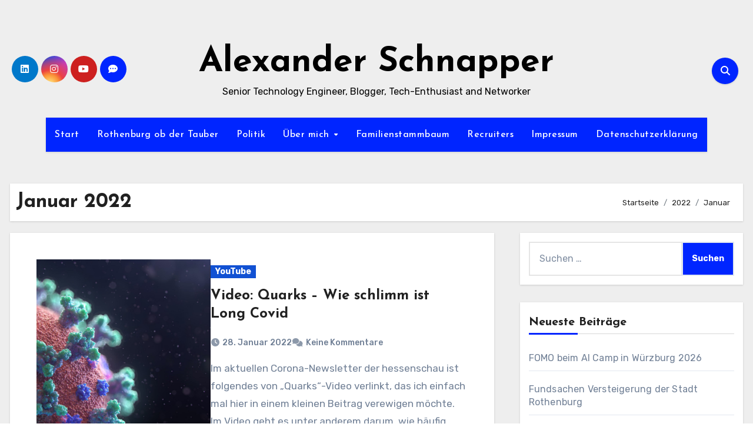

--- FILE ---
content_type: text/html; charset=UTF-8
request_url: https://alexander-schnapper.de/2022/01/
body_size: 23963
content:
<!DOCTYPE html>
<html lang="de" itemscope itemtype="https://schema.org/WebSite">
<head>
<meta charset="UTF-8">
<meta name="viewport" content="width=device-width, initial-scale=1">
<link rel="profile" href="http://gmpg.org/xfn/11">
<title>Januar 2022 &#8211; Alexander Schnapper</title>
<meta name='robots' content='max-image-preview:large' />
	<style>img:is([sizes="auto" i], [sizes^="auto," i]) { contain-intrinsic-size: 3000px 1500px }</style>
	<link rel='dns-prefetch' href='//cdn.canvasjs.com' />
<link rel='dns-prefetch' href='//fonts.googleapis.com' />
<link rel="alternate" type="application/rss+xml" title="Alexander Schnapper &raquo; Feed" href="https://alexander-schnapper.de/feed/" />
<link rel="alternate" type="application/rss+xml" title="Alexander Schnapper &raquo; Kommentar-Feed" href="https://alexander-schnapper.de/comments/feed/" />
<script type="text/javascript">
/* <![CDATA[ */
window._wpemojiSettings = {"baseUrl":"https:\/\/s.w.org\/images\/core\/emoji\/16.0.1\/72x72\/","ext":".png","svgUrl":"https:\/\/s.w.org\/images\/core\/emoji\/16.0.1\/svg\/","svgExt":".svg","source":{"concatemoji":"https:\/\/alexander-schnapper.de\/wp-includes\/js\/wp-emoji-release.min.js?ver=6.8.3"}};
/*! This file is auto-generated */
!function(s,n){var o,i,e;function c(e){try{var t={supportTests:e,timestamp:(new Date).valueOf()};sessionStorage.setItem(o,JSON.stringify(t))}catch(e){}}function p(e,t,n){e.clearRect(0,0,e.canvas.width,e.canvas.height),e.fillText(t,0,0);var t=new Uint32Array(e.getImageData(0,0,e.canvas.width,e.canvas.height).data),a=(e.clearRect(0,0,e.canvas.width,e.canvas.height),e.fillText(n,0,0),new Uint32Array(e.getImageData(0,0,e.canvas.width,e.canvas.height).data));return t.every(function(e,t){return e===a[t]})}function u(e,t){e.clearRect(0,0,e.canvas.width,e.canvas.height),e.fillText(t,0,0);for(var n=e.getImageData(16,16,1,1),a=0;a<n.data.length;a++)if(0!==n.data[a])return!1;return!0}function f(e,t,n,a){switch(t){case"flag":return n(e,"\ud83c\udff3\ufe0f\u200d\u26a7\ufe0f","\ud83c\udff3\ufe0f\u200b\u26a7\ufe0f")?!1:!n(e,"\ud83c\udde8\ud83c\uddf6","\ud83c\udde8\u200b\ud83c\uddf6")&&!n(e,"\ud83c\udff4\udb40\udc67\udb40\udc62\udb40\udc65\udb40\udc6e\udb40\udc67\udb40\udc7f","\ud83c\udff4\u200b\udb40\udc67\u200b\udb40\udc62\u200b\udb40\udc65\u200b\udb40\udc6e\u200b\udb40\udc67\u200b\udb40\udc7f");case"emoji":return!a(e,"\ud83e\udedf")}return!1}function g(e,t,n,a){var r="undefined"!=typeof WorkerGlobalScope&&self instanceof WorkerGlobalScope?new OffscreenCanvas(300,150):s.createElement("canvas"),o=r.getContext("2d",{willReadFrequently:!0}),i=(o.textBaseline="top",o.font="600 32px Arial",{});return e.forEach(function(e){i[e]=t(o,e,n,a)}),i}function t(e){var t=s.createElement("script");t.src=e,t.defer=!0,s.head.appendChild(t)}"undefined"!=typeof Promise&&(o="wpEmojiSettingsSupports",i=["flag","emoji"],n.supports={everything:!0,everythingExceptFlag:!0},e=new Promise(function(e){s.addEventListener("DOMContentLoaded",e,{once:!0})}),new Promise(function(t){var n=function(){try{var e=JSON.parse(sessionStorage.getItem(o));if("object"==typeof e&&"number"==typeof e.timestamp&&(new Date).valueOf()<e.timestamp+604800&&"object"==typeof e.supportTests)return e.supportTests}catch(e){}return null}();if(!n){if("undefined"!=typeof Worker&&"undefined"!=typeof OffscreenCanvas&&"undefined"!=typeof URL&&URL.createObjectURL&&"undefined"!=typeof Blob)try{var e="postMessage("+g.toString()+"("+[JSON.stringify(i),f.toString(),p.toString(),u.toString()].join(",")+"));",a=new Blob([e],{type:"text/javascript"}),r=new Worker(URL.createObjectURL(a),{name:"wpTestEmojiSupports"});return void(r.onmessage=function(e){c(n=e.data),r.terminate(),t(n)})}catch(e){}c(n=g(i,f,p,u))}t(n)}).then(function(e){for(var t in e)n.supports[t]=e[t],n.supports.everything=n.supports.everything&&n.supports[t],"flag"!==t&&(n.supports.everythingExceptFlag=n.supports.everythingExceptFlag&&n.supports[t]);n.supports.everythingExceptFlag=n.supports.everythingExceptFlag&&!n.supports.flag,n.DOMReady=!1,n.readyCallback=function(){n.DOMReady=!0}}).then(function(){return e}).then(function(){var e;n.supports.everything||(n.readyCallback(),(e=n.source||{}).concatemoji?t(e.concatemoji):e.wpemoji&&e.twemoji&&(t(e.twemoji),t(e.wpemoji)))}))}((window,document),window._wpemojiSettings);
/* ]]> */
</script>
<style id='wp-emoji-styles-inline-css' type='text/css'>

	img.wp-smiley, img.emoji {
		display: inline !important;
		border: none !important;
		box-shadow: none !important;
		height: 1em !important;
		width: 1em !important;
		margin: 0 0.07em !important;
		vertical-align: -0.1em !important;
		background: none !important;
		padding: 0 !important;
	}
</style>
<link rel='stylesheet' id='wp-block-library-css' href='https://alexander-schnapper.de/wp-content/plugins/gutenberg/build/styles/block-library/style.css?ver=22.2.0' type='text/css' media='all' />
<link rel='stylesheet' id='wp-block-library-theme-css' href='https://alexander-schnapper.de/wp-content/plugins/gutenberg/build/styles/block-library/theme.css?ver=22.2.0' type='text/css' media='all' />
<style id='classic-theme-styles-inline-css' type='text/css'>
/*! This file is auto-generated */
.wp-block-button__link{color:#fff;background-color:#32373c;border-radius:9999px;box-shadow:none;text-decoration:none;padding:calc(.667em + 2px) calc(1.333em + 2px);font-size:1.125em}.wp-block-file__button{background:#32373c;color:#fff;text-decoration:none}
</style>
<style id='global-styles-inline-css' type='text/css'>
:root{--wp--preset--aspect-ratio--square: 1;--wp--preset--aspect-ratio--4-3: 4/3;--wp--preset--aspect-ratio--3-4: 3/4;--wp--preset--aspect-ratio--3-2: 3/2;--wp--preset--aspect-ratio--2-3: 2/3;--wp--preset--aspect-ratio--16-9: 16/9;--wp--preset--aspect-ratio--9-16: 9/16;--wp--preset--color--black: #000000;--wp--preset--color--cyan-bluish-gray: #abb8c3;--wp--preset--color--white: #ffffff;--wp--preset--color--pale-pink: #f78da7;--wp--preset--color--vivid-red: #cf2e2e;--wp--preset--color--luminous-vivid-orange: #ff6900;--wp--preset--color--luminous-vivid-amber: #fcb900;--wp--preset--color--light-green-cyan: #7bdcb5;--wp--preset--color--vivid-green-cyan: #00d084;--wp--preset--color--pale-cyan-blue: #8ed1fc;--wp--preset--color--vivid-cyan-blue: #0693e3;--wp--preset--color--vivid-purple: #9b51e0;--wp--preset--gradient--vivid-cyan-blue-to-vivid-purple: linear-gradient(135deg,rgb(6,147,227) 0%,rgb(155,81,224) 100%);--wp--preset--gradient--light-green-cyan-to-vivid-green-cyan: linear-gradient(135deg,rgb(122,220,180) 0%,rgb(0,208,130) 100%);--wp--preset--gradient--luminous-vivid-amber-to-luminous-vivid-orange: linear-gradient(135deg,rgb(252,185,0) 0%,rgb(255,105,0) 100%);--wp--preset--gradient--luminous-vivid-orange-to-vivid-red: linear-gradient(135deg,rgb(255,105,0) 0%,rgb(207,46,46) 100%);--wp--preset--gradient--very-light-gray-to-cyan-bluish-gray: linear-gradient(135deg,rgb(238,238,238) 0%,rgb(169,184,195) 100%);--wp--preset--gradient--cool-to-warm-spectrum: linear-gradient(135deg,rgb(74,234,220) 0%,rgb(151,120,209) 20%,rgb(207,42,186) 40%,rgb(238,44,130) 60%,rgb(251,105,98) 80%,rgb(254,248,76) 100%);--wp--preset--gradient--blush-light-purple: linear-gradient(135deg,rgb(255,206,236) 0%,rgb(152,150,240) 100%);--wp--preset--gradient--blush-bordeaux: linear-gradient(135deg,rgb(254,205,165) 0%,rgb(254,45,45) 50%,rgb(107,0,62) 100%);--wp--preset--gradient--luminous-dusk: linear-gradient(135deg,rgb(255,203,112) 0%,rgb(199,81,192) 50%,rgb(65,88,208) 100%);--wp--preset--gradient--pale-ocean: linear-gradient(135deg,rgb(255,245,203) 0%,rgb(182,227,212) 50%,rgb(51,167,181) 100%);--wp--preset--gradient--electric-grass: linear-gradient(135deg,rgb(202,248,128) 0%,rgb(113,206,126) 100%);--wp--preset--gradient--midnight: linear-gradient(135deg,rgb(2,3,129) 0%,rgb(40,116,252) 100%);--wp--preset--font-size--small: 13px;--wp--preset--font-size--medium: 20px;--wp--preset--font-size--large: 36px;--wp--preset--font-size--x-large: 42px;--wp--preset--spacing--20: 0.44rem;--wp--preset--spacing--30: 0.67rem;--wp--preset--spacing--40: 1rem;--wp--preset--spacing--50: 1.5rem;--wp--preset--spacing--60: 2.25rem;--wp--preset--spacing--70: 3.38rem;--wp--preset--spacing--80: 5.06rem;--wp--preset--shadow--natural: 6px 6px 9px rgba(0, 0, 0, 0.2);--wp--preset--shadow--deep: 12px 12px 50px rgba(0, 0, 0, 0.4);--wp--preset--shadow--sharp: 6px 6px 0px rgba(0, 0, 0, 0.2);--wp--preset--shadow--outlined: 6px 6px 0px -3px rgb(255, 255, 255), 6px 6px rgb(0, 0, 0);--wp--preset--shadow--crisp: 6px 6px 0px rgb(0, 0, 0);}:root :where(.is-layout-flow) > :first-child{margin-block-start: 0;}:root :where(.is-layout-flow) > :last-child{margin-block-end: 0;}:root :where(.is-layout-flow) > *{margin-block-start: 24px;margin-block-end: 0;}:root :where(.is-layout-constrained) > :first-child{margin-block-start: 0;}:root :where(.is-layout-constrained) > :last-child{margin-block-end: 0;}:root :where(.is-layout-constrained) > *{margin-block-start: 24px;margin-block-end: 0;}:root :where(.is-layout-flex){gap: 24px;}:root :where(.is-layout-grid){gap: 24px;}body .is-layout-flex{display: flex;}.is-layout-flex{flex-wrap: wrap;align-items: center;}.is-layout-flex > :is(*, div){margin: 0;}body .is-layout-grid{display: grid;}.is-layout-grid > :is(*, div){margin: 0;}.has-black-color{color: var(--wp--preset--color--black) !important;}.has-cyan-bluish-gray-color{color: var(--wp--preset--color--cyan-bluish-gray) !important;}.has-white-color{color: var(--wp--preset--color--white) !important;}.has-pale-pink-color{color: var(--wp--preset--color--pale-pink) !important;}.has-vivid-red-color{color: var(--wp--preset--color--vivid-red) !important;}.has-luminous-vivid-orange-color{color: var(--wp--preset--color--luminous-vivid-orange) !important;}.has-luminous-vivid-amber-color{color: var(--wp--preset--color--luminous-vivid-amber) !important;}.has-light-green-cyan-color{color: var(--wp--preset--color--light-green-cyan) !important;}.has-vivid-green-cyan-color{color: var(--wp--preset--color--vivid-green-cyan) !important;}.has-pale-cyan-blue-color{color: var(--wp--preset--color--pale-cyan-blue) !important;}.has-vivid-cyan-blue-color{color: var(--wp--preset--color--vivid-cyan-blue) !important;}.has-vivid-purple-color{color: var(--wp--preset--color--vivid-purple) !important;}.has-black-background-color{background-color: var(--wp--preset--color--black) !important;}.has-cyan-bluish-gray-background-color{background-color: var(--wp--preset--color--cyan-bluish-gray) !important;}.has-white-background-color{background-color: var(--wp--preset--color--white) !important;}.has-pale-pink-background-color{background-color: var(--wp--preset--color--pale-pink) !important;}.has-vivid-red-background-color{background-color: var(--wp--preset--color--vivid-red) !important;}.has-luminous-vivid-orange-background-color{background-color: var(--wp--preset--color--luminous-vivid-orange) !important;}.has-luminous-vivid-amber-background-color{background-color: var(--wp--preset--color--luminous-vivid-amber) !important;}.has-light-green-cyan-background-color{background-color: var(--wp--preset--color--light-green-cyan) !important;}.has-vivid-green-cyan-background-color{background-color: var(--wp--preset--color--vivid-green-cyan) !important;}.has-pale-cyan-blue-background-color{background-color: var(--wp--preset--color--pale-cyan-blue) !important;}.has-vivid-cyan-blue-background-color{background-color: var(--wp--preset--color--vivid-cyan-blue) !important;}.has-vivid-purple-background-color{background-color: var(--wp--preset--color--vivid-purple) !important;}.has-black-border-color{border-color: var(--wp--preset--color--black) !important;}.has-cyan-bluish-gray-border-color{border-color: var(--wp--preset--color--cyan-bluish-gray) !important;}.has-white-border-color{border-color: var(--wp--preset--color--white) !important;}.has-pale-pink-border-color{border-color: var(--wp--preset--color--pale-pink) !important;}.has-vivid-red-border-color{border-color: var(--wp--preset--color--vivid-red) !important;}.has-luminous-vivid-orange-border-color{border-color: var(--wp--preset--color--luminous-vivid-orange) !important;}.has-luminous-vivid-amber-border-color{border-color: var(--wp--preset--color--luminous-vivid-amber) !important;}.has-light-green-cyan-border-color{border-color: var(--wp--preset--color--light-green-cyan) !important;}.has-vivid-green-cyan-border-color{border-color: var(--wp--preset--color--vivid-green-cyan) !important;}.has-pale-cyan-blue-border-color{border-color: var(--wp--preset--color--pale-cyan-blue) !important;}.has-vivid-cyan-blue-border-color{border-color: var(--wp--preset--color--vivid-cyan-blue) !important;}.has-vivid-purple-border-color{border-color: var(--wp--preset--color--vivid-purple) !important;}.has-vivid-cyan-blue-to-vivid-purple-gradient-background{background: var(--wp--preset--gradient--vivid-cyan-blue-to-vivid-purple) !important;}.has-light-green-cyan-to-vivid-green-cyan-gradient-background{background: var(--wp--preset--gradient--light-green-cyan-to-vivid-green-cyan) !important;}.has-luminous-vivid-amber-to-luminous-vivid-orange-gradient-background{background: var(--wp--preset--gradient--luminous-vivid-amber-to-luminous-vivid-orange) !important;}.has-luminous-vivid-orange-to-vivid-red-gradient-background{background: var(--wp--preset--gradient--luminous-vivid-orange-to-vivid-red) !important;}.has-very-light-gray-to-cyan-bluish-gray-gradient-background{background: var(--wp--preset--gradient--very-light-gray-to-cyan-bluish-gray) !important;}.has-cool-to-warm-spectrum-gradient-background{background: var(--wp--preset--gradient--cool-to-warm-spectrum) !important;}.has-blush-light-purple-gradient-background{background: var(--wp--preset--gradient--blush-light-purple) !important;}.has-blush-bordeaux-gradient-background{background: var(--wp--preset--gradient--blush-bordeaux) !important;}.has-luminous-dusk-gradient-background{background: var(--wp--preset--gradient--luminous-dusk) !important;}.has-pale-ocean-gradient-background{background: var(--wp--preset--gradient--pale-ocean) !important;}.has-electric-grass-gradient-background{background: var(--wp--preset--gradient--electric-grass) !important;}.has-midnight-gradient-background{background: var(--wp--preset--gradient--midnight) !important;}.has-small-font-size{font-size: var(--wp--preset--font-size--small) !important;}.has-medium-font-size{font-size: var(--wp--preset--font-size--medium) !important;}.has-large-font-size{font-size: var(--wp--preset--font-size--large) !important;}.has-x-large-font-size{font-size: var(--wp--preset--font-size--x-large) !important;}
:root :where(.wp-block-pullquote){font-size: 1.5em;line-height: 1.6;}
</style>
<link rel='stylesheet' id='dashicons-css' href='https://alexander-schnapper.de/wp-includes/css/dashicons.min.css?ver=6.8.3' type='text/css' media='all' />
<link rel='stylesheet' id='admin-bar-css' href='https://alexander-schnapper.de/wp-includes/css/admin-bar.min.css?ver=6.8.3' type='text/css' media='all' />
<style id='admin-bar-inline-css' type='text/css'>

    .canvasjs-chart-credit{
        display: none !important;
    }
    #vtrtsFreeChart canvas {
    border-radius: 6px;
}

.vtrts-free-adminbar-weekly-title {
    font-weight: bold;
    font-size: 14px;
    color: #fff;
    margin-bottom: 6px;
}

        #wpadminbar #wp-admin-bar-vtrts_free_top_button .ab-icon:before {
            content: "\f185";
            color: #1DAE22;
            top: 3px;
        }
    #wp-admin-bar-vtrts_pro_top_button .ab-item {
        min-width: 180px;
    }
    .vtrts-free-adminbar-dropdown {
        min-width: 420px ;
        padding: 18px 18px 12px 18px;
        background: #23282d;
        color: #fff;
        border-radius: 8px;
        box-shadow: 0 4px 24px rgba(0,0,0,0.15);
        margin-top: 10px;
    }
    .vtrts-free-adminbar-grid {
        display: grid;
        grid-template-columns: 1fr 1fr;
        gap: 18px 18px; /* row-gap column-gap */
        margin-bottom: 18px;
    }
    .vtrts-free-adminbar-card {
        background: #2c3338;
        border-radius: 8px;
        padding: 18px 18px 12px 18px;
        box-shadow: 0 2px 8px rgba(0,0,0,0.07);
        display: flex;
        flex-direction: column;
        align-items: flex-start;
    }
    /* Extra margin for the right column */
    .vtrts-free-adminbar-card:nth-child(2),
    .vtrts-free-adminbar-card:nth-child(4) {
        margin-left: 10px !important;
        padding-left: 10px !important;
                padding-top: 6px !important;

        margin-right: 10px !important;
        padding-right : 10px !important;
        margin-top: 10px !important;
    }
    .vtrts-free-adminbar-card:nth-child(1),
    .vtrts-free-adminbar-card:nth-child(3) {
        margin-left: 10px !important;
        padding-left: 10px !important;
                padding-top: 6px !important;

        margin-top: 10px !important;
                padding-right : 10px !important;

    }
    /* Extra margin for the bottom row */
    .vtrts-free-adminbar-card:nth-child(3),
    .vtrts-free-adminbar-card:nth-child(4) {
        margin-top: 6px !important;
        padding-top: 6px !important;
        margin-top: 10px !important;
    }
    .vtrts-free-adminbar-card-title {
        font-size: 14px;
        font-weight: 800;
        margin-bottom: 6px;
        color: #fff;
    }
    .vtrts-free-adminbar-card-value {
        font-size: 22px;
        font-weight: bold;
        color: #1DAE22;
        margin-bottom: 4px;
    }
    .vtrts-free-adminbar-card-sub {
        font-size: 12px;
        color: #aaa;
    }
    .vtrts-free-adminbar-btn-wrap {
        text-align: center;
        margin-top: 8px;
    }

    #wp-admin-bar-vtrts_free_top_button .ab-item{
    min-width: 80px !important;
        padding: 0px !important;
    .vtrts-free-adminbar-btn {
        display: inline-block;
        background: #1DAE22;
        color: #fff !important;
        font-weight: bold;
        padding: 8px 28px;
        border-radius: 6px;
        text-decoration: none;
        font-size: 15px;
        transition: background 0.2s;
        margin-top: 8px;
    }
    .vtrts-free-adminbar-btn:hover {
        background: #15991b;
        color: #fff !important;
    }

    .vtrts-free-adminbar-dropdown-wrap { min-width: 0; padding: 0; }
    #wpadminbar #wp-admin-bar-vtrts_free_top_button .vtrts-free-adminbar-dropdown { display: none; position: absolute; left: 0; top: 100%; z-index: 99999; }
    #wpadminbar #wp-admin-bar-vtrts_free_top_button:hover .vtrts-free-adminbar-dropdown { display: block; }
    
        .ab-empty-item #wp-admin-bar-vtrts_free_top_button-default .ab-empty-item{
    height:0px !important;
    padding :0px !important;
     }
            #wpadminbar .quicklinks .ab-empty-item{
        padding:0px !important;
    }
    .vtrts-free-adminbar-dropdown {
    min-width: 420px;
    padding: 18px 18px 12px 18px;
    background: #23282d;
    color: #fff;
    border-radius: 12px; /* more rounded */
    box-shadow: 0 8px 32px rgba(0,0,0,0.25); /* deeper shadow */
    margin-top: 10px;
}

.vtrts-free-adminbar-btn-wrap {
    text-align: center;
    margin-top: 18px; /* more space above */
}

.vtrts-free-adminbar-btn {
    display: inline-block;
    background: #1DAE22;
    color: #fff !important;
    font-weight: bold;
    padding: 5px 22px;
    border-radius: 8px;
    text-decoration: none;
    font-size: 17px;
    transition: background 0.2s, box-shadow 0.2s;
    margin-top: 8px;
    box-shadow: 0 2px 8px rgba(29,174,34,0.15);
    text-align: center;
    line-height: 1.6;
    
}
.vtrts-free-adminbar-btn:hover {
    background: #15991b;
    color: #fff !important;
    box-shadow: 0 4px 16px rgba(29,174,34,0.25);
}
    


</style>
<link rel='stylesheet' id='blogus-fonts-css' href='//fonts.googleapis.com/css?family=Josefin+Sans%3A300%2C400%2C500%2C700%7COpen+Sans%3A300%2C400%2C600%2C700%7CKalam%3A300%2C400%2C700%7CRokkitt%3A300%2C400%2C700%7CJost%3A300%2C400%2C500%2C700%7CPoppins%3A300%2C400%2C500%2C600%2C700%7CLato%3A300%2C400%2C700%7CNoto+Serif%3A300%2C400%2C700%7CRaleway%3A300%2C400%2C500%2C700%7CRoboto%3A300%2C400%2C500%2C700%7CRubik%3A300%2C400%2C500%2C700&#038;display=swap&#038;subset=latin,latin-ext' type='text/css' media='all' />
<link rel='stylesheet' id='blogus-google-fonts-css' href='//fonts.googleapis.com/css?family=ABeeZee%7CAbel%7CAbril+Fatface%7CAclonica%7CAcme%7CActor%7CAdamina%7CAdvent+Pro%7CAguafina+Script%7CAkronim%7CAladin%7CAldrich%7CAlef%7CAlegreya%7CAlegreya+SC%7CAlegreya+Sans%7CAlegreya+Sans+SC%7CAlex+Brush%7CAlfa+Slab+One%7CAlice%7CAlike%7CAlike+Angular%7CAllan%7CAllerta%7CAllerta+Stencil%7CAllura%7CAlmendra%7CAlmendra+Display%7CAlmendra+SC%7CAmarante%7CAmaranth%7CAmatic+SC%7CAmatica+SC%7CAmethysta%7CAmiko%7CAmiri%7CAmita%7CAnaheim%7CAndada%7CAndika%7CAngkor%7CAnnie+Use+Your+Telescope%7CAnonymous+Pro%7CAntic%7CAntic+Didone%7CAntic+Slab%7CAnton%7CArapey%7CArbutus%7CArbutus+Slab%7CArchitects+Daughter%7CArchivo+Black%7CArchivo+Narrow%7CAref+Ruqaa%7CArima+Madurai%7CArimo%7CArizonia%7CArmata%7CArtifika%7CArvo%7CArya%7CAsap%7CAsar%7CAsset%7CAssistant%7CAstloch%7CAsul%7CAthiti%7CAtma%7CAtomic+Age%7CAubrey%7CAudiowide%7CAutour+One%7CAverage%7CAverage+Sans%7CAveria+Gruesa+Libre%7CAveria+Libre%7CAveria+Sans+Libre%7CAveria+Serif+Libre%7CBad+Script%7CBaloo%7CBaloo+Bhai%7CBaloo+Da%7CBaloo+Thambi%7CBalthazar%7CBangers%7CBasic%7CBattambang%7CBaumans%7CBayon%7CBelgrano%7CBelleza%7CBenchNine%7CBentham%7CBerkshire+Swash%7CBevan%7CBigelow+Rules%7CBigshot+One%7CBilbo%7CBilbo+Swash+Caps%7CBioRhyme%7CBioRhyme+Expanded%7CBiryani%7CBitter%7CBlack+Ops+One%7CBokor%7CBonbon%7CBoogaloo%7CBowlby+One%7CBowlby+One+SC%7CBrawler%7CBree+Serif%7CBubblegum+Sans%7CBubbler+One%7CBuda%7CBuenard%7CBungee%7CBungee+Hairline%7CBungee+Inline%7CBungee+Outline%7CBungee+Shade%7CButcherman%7CButterfly+Kids%7CCabin%7CCabin+Condensed%7CCabin+Sketch%7CCaesar+Dressing%7CCagliostro%7CCairo%7CCalligraffitti%7CCambay%7CCambo%7CCandal%7CCantarell%7CCantata+One%7CCantora+One%7CCapriola%7CCardo%7CCarme%7CCarrois+Gothic%7CCarrois+Gothic+SC%7CCarter+One%7CCatamaran%7CCaudex%7CCaveat%7CCaveat+Brush%7CCedarville+Cursive%7CCeviche+One%7CChanga%7CChanga+One%7CChango%7CChathura%7CChau+Philomene+One%7CChela+One%7CChelsea+Market%7CChenla%7CCherry+Cream+Soda%7CCherry+Swash%7CChewy%7CChicle%7CChivo%7CChonburi%7CCinzel%7CCinzel+Decorative%7CClicker+Script%7CCoda%7CCoda+Caption%7CCodystar%7CCoiny%7CCombo%7CComfortaa%7CComing+Soon%7CConcert+One%7CCondiment%7CContent%7CContrail+One%7CConvergence%7CCookie%7CCopse%7CCorben%7CCormorant%7CCormorant+Garamond%7CCormorant+Infant%7CCormorant+SC%7CCormorant+Unicase%7CCormorant+Upright%7CCourgette%7CCousine%7CCoustard%7CCovered+By+Your+Grace%7CCrafty+Girls%7CCreepster%7CCrete+Round%7CCrimson+Text%7CCroissant+One%7CCrushed%7CCuprum%7CCutive%7CCutive+Mono%7CDamion%7CDancing+Script%7CDangrek%7CDavid+Libre%7CDawning+of+a+New+Day%7CDays+One%7CDekko%7CDelius%7CDelius+Swash+Caps%7CDelius+Unicase%7CDella+Respira%7CDenk+One%7CDevonshire%7CDhurjati%7CDidact+Gothic%7CDiplomata%7CDiplomata+SC%7CDomine%7CDonegal+One%7CDoppio+One%7CDorsa%7CDosis%7CDr+Sugiyama%7CDroid+Sans%7CDroid+Sans+Mono%7CDroid+Serif%7CDuru+Sans%7CDynalight%7CEB+Garamond%7CEagle+Lake%7CEater%7CEconomica%7CEczar%7CEk+Mukta%7CEl+Messiri%7CElectrolize%7CElsie%7CElsie+Swash+Caps%7CEmblema+One%7CEmilys+Candy%7CEngagement%7CEnglebert%7CEnriqueta%7CErica+One%7CEsteban%7CEuphoria+Script%7CEwert%7CExo%7CExo+2%7CExpletus+Sans%7CFanwood+Text%7CFarsan%7CFascinate%7CFascinate+Inline%7CFaster+One%7CFasthand%7CFauna+One%7CFederant%7CFedero%7CFelipa%7CFenix%7CFinger+Paint%7CFira+Mono%7CFira+Sans%7CFjalla+One%7CFjord+One%7CFlamenco%7CFlavors%7CFondamento%7CFontdiner+Swanky%7CForum%7CFrancois+One%7CFrank+Ruhl+Libre%7CFreckle+Face%7CFredericka+the+Great%7CFredoka+One%7CFreehand%7CFresca%7CFrijole%7CFruktur%7CFugaz+One%7CGFS+Didot%7CGFS+Neohellenic%7CGabriela%7CGafata%7CGalada%7CGaldeano%7CGalindo%7CGentium+Basic%7CGentium+Book+Basic%7CGeo%7CGeostar%7CGeostar+Fill%7CGermania+One%7CGidugu%7CGilda+Display%7CGive+You+Glory%7CGlass+Antiqua%7CGlegoo%7CGloria+Hallelujah%7CGoblin+One%7CGochi+Hand%7CGorditas%7CGoudy+Bookletter+1911%7CGraduate%7CGrand+Hotel%7CGravitas+One%7CGreat+Vibes%7CGriffy%7CGruppo%7CGudea%7CGurajada%7CHabibi%7CHalant%7CHammersmith+One%7CHanalei%7CHanalei+Fill%7CHandlee%7CHanuman%7CHappy+Monkey%7CHarmattan%7CHeadland+One%7CHeebo%7CHenny+Penny%7CHerr+Von+Muellerhoff%7CHind%7CHind+Guntur%7CHind+Madurai%7CHind+Siliguri%7CHind+Vadodara%7CHoltwood+One+SC%7CHomemade+Apple%7CHomenaje%7CIM+Fell+DW+Pica%7CIM+Fell+DW+Pica+SC%7CIM+Fell+Double+Pica%7CIM+Fell+Double+Pica+SC%7CIM+Fell+English%7CIM+Fell+English+SC%7CIM+Fell+French+Canon%7CIM+Fell+French+Canon+SC%7CIM+Fell+Great+Primer%7CIM+Fell+Great+Primer+SC%7CIceberg%7CIceland%7CImprima%7CInconsolata%7CInder%7CIndie+Flower%7CInika%7CInknut+Antiqua%7CIrish+Grover%7CIstok+Web%7CItaliana%7CItalianno%7CItim%7CJacques+Francois%7CJacques+Francois+Shadow%7CJaldi%7CJim+Nightshade%7CJockey+One%7CJolly+Lodger%7CJomhuria%7CJosefin+Sans%7CJosefin+Slab%7CJoti+One%7CJudson%7CJulee%7CJulius+Sans+One%7CJunge%7CJura%7CJust+Another+Hand%7CJust+Me+Again+Down+Here%7CKadwa%7CKalam%7CKameron%7CKanit%7CKantumruy%7CKarla%7CKarma%7CKatibeh%7CKaushan+Script%7CKavivanar%7CKavoon%7CKdam+Thmor%7CKeania+One%7CKelly+Slab%7CKenia%7CKhand%7CKhmer%7CKhula%7CKite+One%7CKnewave%7CKotta+One%7CKoulen%7CKranky%7CKreon%7CKristi%7CKrona+One%7CKumar+One%7CKumar+One+Outline%7CKurale%7CLa+Belle+Aurore%7CLaila%7CLakki+Reddy%7CLalezar%7CLancelot%7CLateef%7CLato%7CLeague+Script%7CLeckerli+One%7CLedger%7CLekton%7CLemon%7CLemonada%7CLibre+Baskerville%7CLibre+Franklin%7CLife+Savers%7CLilita+One%7CLily+Script+One%7CLimelight%7CLinden+Hill%7CLobster%7CLobster+Two%7CLondrina+Outline%7CLondrina+Shadow%7CLondrina+Sketch%7CLondrina+Solid%7CLora%7CLove+Ya+Like+A+Sister%7CLoved+by+the+King%7CLovers+Quarrel%7CLuckiest+Guy%7CLusitana%7CLustria%7CMacondo%7CMacondo+Swash+Caps%7CMada%7CMagra%7CMaiden+Orange%7CMaitree%7CMako%7CMallanna%7CMandali%7CMarcellus%7CMarcellus+SC%7CMarck+Script%7CMargarine%7CMarko+One%7CMarmelad%7CMartel%7CMartel+Sans%7CMarvel%7CMate%7CMate+SC%7CMaven+Pro%7CMcLaren%7CMeddon%7CMedievalSharp%7CMedula+One%7CMeera+Inimai%7CMegrim%7CMeie+Script%7CMerienda%7CMerienda+One%7CMerriweather%7CMerriweather+Sans%7CMetal%7CMetal+Mania%7CMetamorphous%7CMetrophobic%7CMichroma%7CMilonga%7CMiltonian%7CMiltonian+Tattoo%7CMiniver%7CMiriam+Libre%7CMirza%7CMiss+Fajardose%7CMitr%7CModak%7CModern+Antiqua%7CMogra%7CMolengo%7CMolle%7CMonda%7CMonofett%7CMonoton%7CMonsieur+La+Doulaise%7CMontaga%7CMontez%7CMontserrat%7CMontserrat+Alternates%7CMontserrat+Subrayada%7CMoul%7CMoulpali%7CMountains+of+Christmas%7CMouse+Memoirs%7CMr+Bedfort%7CMr+Dafoe%7CMr+De+Haviland%7CMrs+Saint+Delafield%7CMrs+Sheppards%7CMukta+Vaani%7CMuli%7CMystery+Quest%7CNTR%7CNeucha%7CNeuton%7CNew+Rocker%7CNews+Cycle%7CNiconne%7CNixie+One%7CNobile%7CNokora%7CNorican%7CNosifer%7CNothing+You+Could+Do%7CNoticia+Text%7CNoto+Sans%7CNoto+Serif%7CNova+Cut%7CNova+Flat%7CNova+Mono%7CNova+Oval%7CNova+Round%7CNova+Script%7CNova+Slim%7CNova+Square%7CNumans%7CNunito%7COdor+Mean+Chey%7COffside%7COld+Standard+TT%7COldenburg%7COleo+Script%7COleo+Script+Swash+Caps%7COpen+Sans%7COpen+Sans+Condensed%7COranienbaum%7COrbitron%7COregano%7COrienta%7COriginal+Surfer%7COswald%7COver+the+Rainbow%7COverlock%7COverlock+SC%7COvo%7COxygen%7COxygen+Mono%7CPT+Mono%7CPT+Sans%7CPT+Sans+Caption%7CPT+Sans+Narrow%7CPT+Serif%7CPT+Serif+Caption%7CPacifico%7CPalanquin%7CPalanquin+Dark%7CPaprika%7CParisienne%7CPassero+One%7CPassion+One%7CPathway+Gothic+One%7CPatrick+Hand%7CPatrick+Hand+SC%7CPattaya%7CPatua+One%7CPavanam%7CPaytone+One%7CPeddana%7CPeralta%7CPermanent+Marker%7CPetit+Formal+Script%7CPetrona%7CPhilosopher%7CPiedra%7CPinyon+Script%7CPirata+One%7CPlaster%7CPlay%7CPlayball%7CPlayfair+Display%7CPlayfair+Display+SC%7CPodkova%7CPoiret+One%7CPoller+One%7CPoly%7CPompiere%7CPontano+Sans%7CPoppins%7CPort+Lligat+Sans%7CPort+Lligat+Slab%7CPragati+Narrow%7CPrata%7CPreahvihear%7CPress+Start+2P%7CPridi%7CPrincess+Sofia%7CProciono%7CPrompt%7CProsto+One%7CProza+Libre%7CPuritan%7CPurple+Purse%7CQuando%7CQuantico%7CQuattrocento%7CQuattrocento+Sans%7CQuestrial%7CQuicksand%7CQuintessential%7CQwigley%7CRacing+Sans+One%7CRadley%7CRajdhani%7CRakkas%7CRaleway%7CRaleway+Dots%7CRamabhadra%7CRamaraja%7CRambla%7CRammetto+One%7CRanchers%7CRancho%7CRanga%7CRasa%7CRationale%7CRavi+Prakash%7CRedressed%7CReem+Kufi%7CReenie+Beanie%7CRevalia%7CRhodium+Libre%7CRibeye%7CRibeye+Marrow%7CRighteous%7CRisque%7CRoboto%7CRoboto+Condensed%7CRoboto+Mono%7CRoboto+Slab%7CRochester%7CRock+Salt%7CRokkitt%7CRomanesco%7CRopa+Sans%7CRosario%7CRosarivo%7CRouge+Script%7CRozha+One%7CRubik%7CRubik+Mono+One%7CRubik+One%7CRuda%7CRufina%7CRuge+Boogie%7CRuluko%7CRum+Raisin%7CRuslan+Display%7CRusso+One%7CRuthie%7CRye%7CSacramento%7CSahitya%7CSail%7CSalsa%7CSanchez%7CSancreek%7CSansita+One%7CSarala%7CSarina%7CSarpanch%7CSatisfy%7CScada%7CScheherazade%7CSchoolbell%7CScope+One%7CSeaweed+Script%7CSecular+One%7CSevillana%7CSeymour+One%7CShadows+Into+Light%7CShadows+Into+Light+Two%7CShanti%7CShare%7CShare+Tech%7CShare+Tech+Mono%7CShojumaru%7CShort+Stack%7CShrikhand%7CSiemreap%7CSigmar+One%7CSignika%7CSignika+Negative%7CSimonetta%7CSintony%7CSirin+Stencil%7CSix+Caps%7CSkranji%7CSlabo+13px%7CSlabo+27px%7CSlackey%7CSmokum%7CSmythe%7CSniglet%7CSnippet%7CSnowburst+One%7CSofadi+One%7CSofia%7CSonsie+One%7CSorts+Mill+Goudy%7CSource+Code+Pro%7CSource+Sans+Pro%7CSource+Serif+Pro%7CSpace+Mono%7CSpecial+Elite%7CSpicy+Rice%7CSpinnaker%7CSpirax%7CSquada+One%7CSree+Krushnadevaraya%7CSriracha%7CStalemate%7CStalinist+One%7CStardos+Stencil%7CStint+Ultra+Condensed%7CStint+Ultra+Expanded%7CStoke%7CStrait%7CSue+Ellen+Francisco%7CSuez+One%7CSumana%7CSunshiney%7CSupermercado+One%7CSura%7CSuranna%7CSuravaram%7CSuwannaphum%7CSwanky+and+Moo+Moo%7CSyncopate%7CTangerine%7CTaprom%7CTauri%7CTaviraj%7CTeko%7CTelex%7CTenali+Ramakrishna%7CTenor+Sans%7CText+Me+One%7CThe+Girl+Next+Door%7CTienne%7CTillana%7CTimmana%7CTinos%7CTitan+One%7CTitillium+Web%7CTrade+Winds%7CTrirong%7CTrocchi%7CTrochut%7CTrykker%7CTulpen+One%7CUbuntu%7CUbuntu+Condensed%7CUbuntu+Mono%7CUltra%7CUncial+Antiqua%7CUnderdog%7CUnica+One%7CUnifrakturCook%7CUnifrakturMaguntia%7CUnkempt%7CUnlock%7CUnna%7CVT323%7CVampiro+One%7CVarela%7CVarela+Round%7CVast+Shadow%7CVesper+Libre%7CVibur%7CVidaloka%7CViga%7CVoces%7CVolkhov%7CVollkorn%7CVoltaire%7CWaiting+for+the+Sunrise%7CWallpoet%7CWalter+Turncoat%7CWarnes%7CWellfleet%7CWendy+One%7CWire+One%7CWork+Sans%7CYanone+Kaffeesatz%7CYantramanav%7CYatra+One%7CYellowtail%7CYeseva+One%7CYesteryear%7CYrsa%7CZeyada&#038;subset=latin%2Clatin-ext' type='text/css' media='all' />
<link rel='stylesheet' id='bootstrap-css' href='https://alexander-schnapper.de/wp-content/themes/blogus/css/bootstrap.css?ver=6.8.3' type='text/css' media='all' />
<link rel='stylesheet' id='blogus-style-css' href='https://alexander-schnapper.de/wp-content/themes/blogus/style.css?ver=6.8.3' type='text/css' media='all' />
<link rel='stylesheet' id='blogus-default-css' href='https://alexander-schnapper.de/wp-content/themes/blogus/css/colors/default.css?ver=6.8.3' type='text/css' media='all' />
<link rel='stylesheet' id='all-css-css' href='https://alexander-schnapper.de/wp-content/themes/blogus/css/all.css?ver=6.8.3' type='text/css' media='all' />
<link rel='stylesheet' id='dark-css' href='https://alexander-schnapper.de/wp-content/themes/blogus/css/colors/dark.css?ver=6.8.3' type='text/css' media='all' />
<link rel='stylesheet' id='swiper-bundle-css-css' href='https://alexander-schnapper.de/wp-content/themes/blogus/css/swiper-bundle.css?ver=6.8.3' type='text/css' media='all' />
<link rel='stylesheet' id='smartmenus-css' href='https://alexander-schnapper.de/wp-content/themes/blogus/css/jquery.smartmenus.bootstrap.css?ver=6.8.3' type='text/css' media='all' />
<link rel='stylesheet' id='animate-css' href='https://alexander-schnapper.de/wp-content/themes/blogus/css/animate.css?ver=6.8.3' type='text/css' media='all' />
<script type="text/javascript" id="ahc_front_js-js-extra">
/* <![CDATA[ */
var ahc_ajax_front = {"ajax_url":"https:\/\/alexander-schnapper.de\/wp-admin\/admin-ajax.php","plugin_url":"https:\/\/alexander-schnapper.de\/wp-content\/plugins\/visitors-traffic-real-time-statistics\/","page_id":"Januar 2022","page_title":"","post_type":""};
/* ]]> */
</script>
<script type="text/javascript" src="https://alexander-schnapper.de/wp-content/plugins/visitors-traffic-real-time-statistics/js/front.js?ver=6.8.3" id="ahc_front_js-js"></script>
<script type="text/javascript" src="https://alexander-schnapper.de/wp-includes/js/jquery/jquery.min.js?ver=3.7.1" id="jquery-core-js"></script>
<script type="text/javascript" src="https://alexander-schnapper.de/wp-includes/js/jquery/jquery-migrate.min.js?ver=3.4.1" id="jquery-migrate-js"></script>
<script type="text/javascript" src="https://alexander-schnapper.de/wp-content/themes/blogus/js/navigation.js?ver=6.8.3" id="blogus-navigation-js"></script>
<script type="text/javascript" src="https://alexander-schnapper.de/wp-content/themes/blogus/js/bootstrap.js?ver=6.8.3" id="blogus_bootstrap_script-js"></script>
<script type="text/javascript" src="https://alexander-schnapper.de/wp-content/themes/blogus/js/swiper-bundle.js?ver=6.8.3" id="swiper-bundle-js"></script>
<script type="text/javascript" src="https://alexander-schnapper.de/wp-content/themes/blogus/js/main.js?ver=6.8.3" id="blogus_main-js-js"></script>
<script type="text/javascript" src="https://alexander-schnapper.de/wp-content/themes/blogus/js/sticksy.min.js?ver=6.8.3" id="sticksy-js-js"></script>
<script type="text/javascript" src="https://alexander-schnapper.de/wp-content/themes/blogus/js/jquery.smartmenus.js?ver=6.8.3" id="smartmenus-js-js"></script>
<script type="text/javascript" src="https://alexander-schnapper.de/wp-content/themes/blogus/js/jquery.smartmenus.bootstrap.js?ver=6.8.3" id="bootstrap-smartmenus-js-js"></script>
<script type="text/javascript" src="https://alexander-schnapper.de/wp-content/themes/blogus/js/jquery.cookie.min.js?ver=6.8.3" id="jquery-cookie-js"></script>

<!-- OG: 3.3.8 -->
<meta property="og:type" content="website"><meta property="og:locale" content="de"><meta property="og:site_name" content="Alexander Schnapper"><meta property="og:url" content="https://alexander-schnapper.de/2022/01/"><meta property="og:title" content="Januar 2022 &#8211; Alexander Schnapper">

<meta property="twitter:partner" content="ogwp"><meta property="twitter:title" content="Januar 2022 &#8211; Alexander Schnapper"><meta property="twitter:url" content="https://alexander-schnapper.de/2022/01/">
<meta itemprop="name" content="Januar 2022 &#8211; Alexander Schnapper">
<!-- /OG -->

<link rel="https://api.w.org/" href="https://alexander-schnapper.de/wp-json/" /><link rel="EditURI" type="application/rsd+xml" title="RSD" href="https://alexander-schnapper.de/xmlrpc.php?rsd" />
<meta name="generator" content="WordPress 6.8.3" />
    <style>
    .bs-blog-post p:nth-of-type(1)::first-letter {
        display: none;
    }
    </style>
    <style type="text/css" id="custom-background-css">
        :root {
            --wrap-color: #eee        }
    </style>
<style type="text/css">.recentcomments a{display:inline !important;padding:0 !important;margin:0 !important;}</style>    <style type="text/css">
                    .site-title a,
            .site-description {
                color: #000;
            }

            .site-branding-text .site-title a {
                font-size: 59px;
            }

            @media only screen and (max-width: 640px) {
                .site-branding-text .site-title a {
                    font-size: 26px;
                }
            }

            @media only screen and (max-width: 375px) {
                .site-branding-text .site-title a {
                    font-size: 26px;
                }
            }
            </style>
    </head>
<body class="archive date wp-embed-responsive wp-theme-blogus hfeed  ta-hide-date-author-in-list defaultcolor" >
<div id="page" class="site">
<a class="skip-link screen-reader-text" href="#content">
Zum Inhalt springen</a>
    
<!--wrapper-->
<div class="wrapper" id="custom-background-css">
        <!--==================== TOP BAR ====================-->
        <!--header-->
    <header class="bs-default">
      <div class="clearfix"></div>
      <!-- Main Menu Area-->
      <div class="bs-header-main d-none d-lg-block" style="background-image: url('');">
        <div class="inner">
          <div class="container">
            <div class="row align-items-center">
              <div class="col-md-3 left-nav">
                    <ul class="bs-social info-left">
                <li>
            <a target="_blank" href="https://www.linkedin.com/in/alexanderschnapper/">
              <i class="fab fa-linkedin"></i>
            </a>
          </li>
                    <li>
            <a target="_blank" href="https://www.instagram.com/alexschnapper/">
              <i class="fab fa-instagram"></i>
            </a>
          </li>
                    <li>
            <a target="_blank" href="https://www.youtube.com/@alexschnapper">
              <i class="fab fa-youtube"></i>
            </a>
          </li>
                    <li>
            <a target="_blank" href="https://threema.id/UBK44SB7">
              <i class="fas fa-comment-dots"></i>
            </a>
          </li>
              </ul>
                </div>
              <div class="navbar-header col-md-6">
                  <!-- Display the Custom Logo -->
                  <div class="site-logo">
                                        </div>
                  <div class="site-branding-text  ">
                                          <p class="site-title"> <a href="https://alexander-schnapper.de/" rel="home">Alexander Schnapper</a></p>
                                          <p class="site-description">Senior Technology Engineer, Blogger, Tech-Enthusiast and Networker</p>
                  </div>
              </div>     
              <div class="col-md-3">
                <div class="info-right right-nav d-flex align-items-center justify-content-center justify-content-md-end">
                             <a class="msearch ml-auto"  data-bs-target="#exampleModal"  href="#" data-bs-toggle="modal">
                <i class="fa fa-search"></i>
            </a> 
                      
                </div>
              </div>
            </div>
          </div>
        </div>
      </div>
      <!-- /Main Menu Area-->
      <div class="bs-menu-full">
        <nav class="navbar navbar-expand-lg navbar-wp">
          <div class="container"> 
            <!-- Mobile Header -->
            <div class="m-header align-items-center">
                <!-- navbar-toggle -->
                <button class="navbar-toggler x collapsed" type="button" data-bs-toggle="collapse"
                  data-bs-target="#navbar-wp" aria-controls="navbar-wp" aria-expanded="false"
                  aria-label="Navigation umschalten"> 
                    <span class="icon-bar"></span>
                    <span class="icon-bar"></span>
                    <span class="icon-bar"></span>
                </button>
                <div class="navbar-header">
                  <!-- Display the Custom Logo -->
                  <div class="site-logo">
                                        </div>
                  <div class="site-branding-text  ">
                    <div class="site-title"><a href="https://alexander-schnapper.de/" rel="home">Alexander Schnapper</a></div>
                    <p class="site-description">Senior Technology Engineer, Blogger, Tech-Enthusiast and Networker</p>
                  </div>
                </div>
                <div class="right-nav"> 
                  <!-- /navbar-toggle -->
                                      <a class="msearch ml-auto" href="#" data-bs-target="#exampleModal" data-bs-toggle="modal"> <i class="fa fa-search"></i> </a>
                                  </div>
            </div>
            <!-- /Mobile Header -->
            <!-- Navigation -->
              <div class="collapse navbar-collapse" id="navbar-wp">
                <ul id="menu-menue" class="nav navbar-nav mx-auto "><li id="menu-item-1761" class="menu-item menu-item-type-custom menu-item-object-custom menu-item-home menu-item-1761"><a class="nav-link" title="Start" href="https://alexander-schnapper.de">Start</a></li>
<li id="menu-item-4673" class="menu-item menu-item-type-taxonomy menu-item-object-category menu-item-4673"><a class="nav-link" title="Rothenburg ob der Tauber" href="https://alexander-schnapper.de/category/stadtgespraech/rothenburg-ob-der-tauber/">Rothenburg ob der Tauber</a></li>
<li id="menu-item-4672" class="menu-item menu-item-type-taxonomy menu-item-object-category menu-item-4672"><a class="nav-link" title="Politik" href="https://alexander-schnapper.de/category/politik/">Politik</a></li>
<li id="menu-item-1912" class="menu-item menu-item-type-post_type menu-item-object-page menu-item-has-children menu-item-1912 dropdown"><a class="nav-link" title="Über mich" href="https://alexander-schnapper.de/about-me/" data-toggle="dropdown" class="dropdown-toggle">Über mich </a>
<ul role="menu" class=" dropdown-menu">
	<li id="menu-item-3474" class="menu-item menu-item-type-taxonomy menu-item-object-category menu-item-3474"><a class="dropdown-item" title="In eigener Sache-Beiträge" href="https://alexander-schnapper.de/category/in-eigener-sache/">In eigener Sache-Beiträge</a></li>
	<li id="menu-item-1982" class="menu-item menu-item-type-post_type menu-item-object-page menu-item-1982"><a class="dropdown-item" title="evangelisch.de" href="https://alexander-schnapper.de/about-me/evangelisch-de/">evangelisch.de</a></li>
	<li id="menu-item-3470" class="menu-item menu-item-type-post_type menu-item-object-page menu-item-3470"><a class="dropdown-item" title="Piratenpartei Wikiprofil" href="https://alexander-schnapper.de/about-me/piratenpartei-wikiprofil/">Piratenpartei Wikiprofil</a></li>
</ul>
</li>
<li id="menu-item-4935" class="menu-item menu-item-type-post_type menu-item-object-page menu-item-4935"><a class="nav-link" title="Familienstammbaum" href="https://alexander-schnapper.de/familienstammbaum/">Familienstammbaum</a></li>
<li id="menu-item-4332" class="menu-item menu-item-type-post_type menu-item-object-page menu-item-4332"><a class="nav-link" title="Recruiters" href="https://alexander-schnapper.de/recruiters/">Recruiters</a></li>
<li id="menu-item-1913" class="menu-item menu-item-type-post_type menu-item-object-page menu-item-1913"><a class="nav-link" title="Impressum" href="https://alexander-schnapper.de/impressum/">Impressum</a></li>
<li id="menu-item-4988" class="menu-item menu-item-type-post_type menu-item-object-page menu-item-privacy-policy menu-item-4988"><a class="nav-link" title="Datenschutzerklärung" href="https://alexander-schnapper.de/datenschutzerklaerung-2/">Datenschutzerklärung</a></li>
</ul>              </div>
            <!-- /Navigation -->
          </div>
        </nav>
      </div>
      <!--/main Menu Area-->
    </header>
    <!--/header-->
    <!--mainfeatured start-->
    <div class="mainfeatured mb-4">
        <!--container-->
        <div class="container">
            <!--row-->
            <div class="row">              
                  
            </div><!--/row-->
        </div><!--/container-->
    </div>
    <!--mainfeatured end-->
            <main id="content" class="archive-class">
    <div class="container">
                <div class="bs-card-box page-entry-title">
                            <div class="page-entry-title-box">
                <h1 class="entry-title title mb-0">Januar 2022</h1>
                </div>        <div class="bs-breadcrumb-section">
            <div class="overlay">
                <div class="container">
                    <div class="row">
                        <nav aria-label="breadcrumb">
                            <ol class="breadcrumb">
                                <div role="navigation" aria-label="Breadcrumbs" class="breadcrumb-trail breadcrumbs" itemprop="breadcrumb"><ul class="breadcrumb trail-items" itemscope itemtype="http://schema.org/BreadcrumbList"><meta name="numberOfItems" content="3" /><meta name="itemListOrder" content="Ascending" /><li itemprop="itemListElement breadcrumb-item" itemscope itemtype="http://schema.org/ListItem" class="trail-item breadcrumb-item  trail-begin"><a href="https://alexander-schnapper.de/" rel="home" itemprop="item"><span itemprop="name">Startseite</span></a><meta itemprop="position" content="1" /></li><li itemprop="itemListElement breadcrumb-item" itemscope itemtype="http://schema.org/ListItem" class="trail-item breadcrumb-item "><a href="https://alexander-schnapper.de/2022/" itemprop="item"><span itemprop="name">2022</span></a><meta itemprop="position" content="2" /></li><li itemprop="itemListElement breadcrumb-item" itemscope itemtype="http://schema.org/ListItem" class="trail-item breadcrumb-item  trail-end"><span itemprop="name"><span itemprop="name">Januar</span></span><meta itemprop="position" content="3" /></li></ul></div> 
                            </ol>
                        </nav>
                    </div>
                </div>
            </div>
        </div>
            </div>
            <!--row-->
        <div class="row">
                    
            <!--col-lg-8-->
                    <div class="col-lg-8 content-right">
                <div id="blog-list" class="blog-post-list">
     
        <div id="post-3588" class="bs-blog-post list-blog post-3588 post type-post status-publish format-standard has-post-thumbnail hentry category-youtube tag-corona tag-infizierte tag-longcovid tag-quarks tag-youtube">
                        <div class="bs-blog-thumb lg back-img" style="background-image: url('https://alexander-schnapper.de/wp-content/uploads/2022/01/fusion-medical-animation-EAgGqOiDDMg-unsplash-scaled.jpg');">
                <a href="https://alexander-schnapper.de/2022/01/28/video-quarks-wie-schlimm-ist-long-covid/" class="link-div"></a>
            </div> 
                    <article class="small col text-xs">
                          <div class="bs-blog-category">
            
                    <a class="blogus-categories category-color-1" href="https://alexander-schnapper.de/category/web/youtube/" alt="Alle Beiträge in YouTube anzeigen"> 
                        YouTube
                    </a>        </div>
                      <h4 class="title"><a href="https://alexander-schnapper.de/2022/01/28/video-quarks-wie-schlimm-ist-long-covid/">Video: Quarks &#8211; Wie schlimm ist Long Covid</a></h4>
              
        <div class="bs-blog-meta">
                <span class="bs-blog-date">
            <a href="https://alexander-schnapper.de/2022/01/"><time datetime="">28. Januar 2022</time></a>
        </span>
            <span class="comments-link"> 
            <a href="https://alexander-schnapper.de/2022/01/28/video-quarks-wie-schlimm-ist-long-covid/">
            <span>
                Keine Kommentare            </span>
        </a> 
        </span>
            </div>
    <p>Im aktuellen Corona-Newsletter der hessenschau ist folgendes von &#8222;Quarks&#8220;-Video verlinkt, das ich einfach mal hier in einem kleinen Beitrag verewigen möchte. Im Video geht es unter anderem darum, wie häufig&hellip;</p>
            </article>
        </div> 
     
        <div id="post-3582" class="bs-blog-post list-blog post-3582 post type-post status-publish format-standard has-post-thumbnail hentry category-frankfurt tag-brotfabrik tag-frankfurt tag-kultur tag-politik tag-stvv tag-webmontag tag-wmfra">
                        <div class="bs-blog-thumb lg back-img" style="background-image: url('https://alexander-schnapper.de/wp-content/uploads/2022/01/48726578627_195165f906_k.jpg');">
                <a href="https://alexander-schnapper.de/2022/01/26/rettet-die-brotfabrik-frankfurt/" class="link-div"></a>
            </div> 
                    <article class="small col text-xs">
                          <div class="bs-blog-category">
            
                    <a class="blogus-categories category-color-1" href="https://alexander-schnapper.de/category/stadtgespraech/frankfurt/" alt="Alle Beiträge in Frankfurt anzeigen"> 
                        Frankfurt
                    </a>        </div>
                      <h4 class="title"><a href="https://alexander-schnapper.de/2022/01/26/rettet-die-brotfabrik-frankfurt/">Rettet die BROTFABRIK Frankfurt!</a></h4>
              
        <div class="bs-blog-meta">
                <span class="bs-blog-date">
            <a href="https://alexander-schnapper.de/2022/01/"><time datetime="">26. Januar 2022</time></a>
        </span>
            <span class="comments-link"> 
            <a href="https://alexander-schnapper.de/2022/01/26/rettet-die-brotfabrik-frankfurt/">
            <span>
                1 Kommentar            </span>
        </a> 
        </span>
            </div>
    <p>Noch keinen Monat ist das neue Jahr um, schon gibt es Meldungen die nicht munter stimmen. Die &#8222;Brotfabrik&#8220; soll abgerissen und verkauft werden! Ein gewaltiges Stück Kulturgut in der Stadt&hellip;</p>
            </article>
        </div> 
     
        <div id="post-3577" class="bs-blog-post list-blog post-3577 post type-post status-publish format-standard has-post-thumbnail hentry category-allgemein tag-epplehaus tag-hauptbahnhof tag-omnibusbahnhof tag-tubingen">
                        <div class="bs-blog-thumb lg back-img" style="background-image: url('https://alexander-schnapper.de/wp-content/uploads/2022/01/20220121_164459-2.jpg');">
                <a href="https://alexander-schnapper.de/2022/01/23/tuebinger-omnibusbahnhof-und-epplehaus/" class="link-div"></a>
            </div> 
                    <article class="small col text-xs">
                          <div class="bs-blog-category">
            
                    <a class="blogus-categories category-color-1" href="https://alexander-schnapper.de/category/allgemein/" alt="Alle Beiträge in Allgemein anzeigen"> 
                        Allgemein
                    </a>        </div>
                      <h4 class="title"><a href="https://alexander-schnapper.de/2022/01/23/tuebinger-omnibusbahnhof-und-epplehaus/">Tübinger Omnibusbahnhof und Epplehaus</a></h4>
              
        <div class="bs-blog-meta">
                <span class="bs-blog-date">
            <a href="https://alexander-schnapper.de/2022/01/"><time datetime="">23. Januar 2022</time></a>
        </span>
            <span class="comments-link"> 
            <a href="https://alexander-schnapper.de/2022/01/23/tuebinger-omnibusbahnhof-und-epplehaus/">
            <span>
                Keine Kommentare            </span>
        </a> 
        </span>
            </div>
    <p>Wir waren auf einem Kurzbesuch in Tübingen unter der Woche zum Wochenende hin. Und ich möchte hier zwei Fotos mit euch teilen, die meine Frau Susanne gemacht hat. Es war&hellip;</p>
            </article>
        </div> 
     
        <div id="post-3572" class="bs-blog-post list-blog post-3572 post type-post status-publish format-standard has-post-thumbnail hentry category-in-eigener-sache tag-3117 tag-neues-jahr">
                        <div class="bs-blog-thumb lg back-img" style="background-image: url('https://alexander-schnapper.de/wp-content/uploads/2022/01/artturi-jalli-TgGipdWWDuA-unsplash.jpg');">
                <a href="https://alexander-schnapper.de/2022/01/14/zwanzigzweiundzwanzig/" class="link-div"></a>
            </div> 
                    <article class="small col text-xs">
                          <div class="bs-blog-category">
            
                    <a class="blogus-categories category-color-1" href="https://alexander-schnapper.de/category/in-eigener-sache/" alt="Alle Beiträge in In eigener Sache anzeigen"> 
                        In eigener Sache
                    </a>        </div>
                      <h4 class="title"><a href="https://alexander-schnapper.de/2022/01/14/zwanzigzweiundzwanzig/">Zwanzigzweiundzwanzig</a></h4>
              
        <div class="bs-blog-meta">
                <span class="bs-blog-date">
            <a href="https://alexander-schnapper.de/2022/01/"><time datetime="">14. Januar 2022</time></a>
        </span>
            <span class="comments-link"> 
            <a href="https://alexander-schnapper.de/2022/01/14/zwanzigzweiundzwanzig/">
            <span>
                2 Kommentare            </span>
        </a> 
        </span>
            </div>
    <p>Nun denn, also &#8211; das neue Jahr 2022 ist schon 14 Tage alt, die letzten Monate in 2021 ist noch einiges passiert im privaten Umfeld, aber ich möchte dennoch wenigstens&hellip;</p>
            </article>
        </div> 
    
        <div class="col-md-12 text-center d-md-flex justify-content-between">
                            <div class="navigation"><p></p></div>
                    </div>
        </div>
            </div>
        
            <!--/col-lg-8-->
                    <!--col-lg-4-->
            <aside class="col-lg-4 sidebar-right">
                
<div id="sidebar-right" class="bs-sidebar  bs-sticky ">
	<div id="search-2" class="bs-widget widget_search"><form role="search" method="get" class="search-form" action="https://alexander-schnapper.de/">
				<label>
					<span class="screen-reader-text">Suche nach:</span>
					<input type="search" class="search-field" placeholder="Suchen …" value="" name="s" />
				</label>
				<input type="submit" class="search-submit" value="Suchen" />
			</form></div>
		<div id="recent-posts-2" class="bs-widget widget_recent_entries">
		<div class="bs-widget-title"><h2 class="title">Neueste Beiträge</h2></div>
		<ul>
											<li>
					<a href="https://alexander-schnapper.de/2025/12/04/fomo-beim-ai-camp-in-wuerzburg-2026/">FOMO beim AI Camp in Würzburg 2026</a>
									</li>
											<li>
					<a href="https://alexander-schnapper.de/2025/11/20/fundsachen-versteigerung-stadt-rothenburg/">Fundsachen Versteigerung der Stadt Rothenburg</a>
									</li>
											<li>
					<a href="https://alexander-schnapper.de/2025/11/07/petition-erhalt-der-kinderkrippe-spatzennest-in-rothenburg/">Petition &#8218;Erhalt der Kinderkrippe „Spatzennest“&#8216; in Rothenburg</a>
									</li>
											<li>
					<a href="https://alexander-schnapper.de/2025/09/26/ldk-2025-kw-2-politik-die-zu-unserem-leben-passt-familienfreundliche-strukturen-in-der-kommunalpolitik-jetzt-verankern/">LDK 2025: KW 2 Politik, die zu unserem Leben passt &#8211; Familienfreundliche Strukturen in der Kommunalpolitik jetzt verankern!</a>
									</li>
											<li>
					<a href="https://alexander-schnapper.de/2025/09/23/rothenburg-ist-endlich-auch-bei-nebenan-de/">Rothenburg ist endlich auch bei nebenan.de</a>
									</li>
					</ul>

		</div><div id="recent-comments-2" class="bs-widget widget_recent_comments"><div class="bs-widget-title"><h2 class="title">Neueste Kommentare</h2></div><ul id="recentcomments"><li class="recentcomments"><span class="comment-author-link"><a href="https://www.vomran.de" class="url" rel="ugc external nofollow">Hendrik</a></span> bei <a href="https://alexander-schnapper.de/2025/09/23/rothenburg-ist-endlich-auch-bei-nebenan-de/#comment-64582">Rothenburg ist endlich auch bei nebenan.de</a></li><li class="recentcomments"><span class="comment-author-link"><a href="https://derschreiben.de" class="url" rel="ugc external nofollow">Frank</a></span> bei <a href="https://alexander-schnapper.de/2025/07/23/ausleihen-statt-kaufen-stadtbibliothek/#comment-58379">Ausleihen statt kaufen &#8211; Stadtbibliothek</a></li><li class="recentcomments"><span class="comment-author-link"><a href="https://tygge.wordpress.com" class="url" rel="ugc external nofollow">holger</a></span> bei <a href="https://alexander-schnapper.de/2025/07/23/ausleihen-statt-kaufen-stadtbibliothek/#comment-55748">Ausleihen statt kaufen &#8211; Stadtbibliothek</a></li><li class="recentcomments"><span class="comment-author-link"><a href="https://www.haldewitzka.de" class="url" rel="ugc external nofollow">Martin</a></span> bei <a href="https://alexander-schnapper.de/2025/07/23/ausleihen-statt-kaufen-stadtbibliothek/#comment-55375">Ausleihen statt kaufen &#8211; Stadtbibliothek</a></li><li class="recentcomments"><span class="comment-author-link">Jens</span> bei <a href="https://alexander-schnapper.de/2025/07/03/youtube-short-von-techlikevera-wie-meta-uns-fuer-dumm-verkaufen-will/#comment-54277">YouTube Short von TechlikeVera: Wie Meta uns für dumm verkaufen will</a></li></ul></div><div id="block-12" class="bs-widget widget_block widget_media_image">
<figure class="wp-block-image"><a href="https://www.credly.com/badges/ba91d5af-027d-4242-9779-834d707a1e8e"><img loading="lazy" decoding="async" width="80" height="80" src="https://alexander-schnapper.de/wp-content/uploads/2025/05/credly_badge_PALI.png" alt="" class="wp-image-4991"/></a><figcaption class="wp-element-caption">Professional Agile Leadership™ I (PAL I)</figcaption></figure>
</div><div id="archives-2" class="bs-widget widget_archive"><div class="bs-widget-title"><h2 class="title">Archiv</h2></div>		<label class="screen-reader-text" for="archives-dropdown-2">Archiv</label>
		<select id="archives-dropdown-2" name="archive-dropdown">
			
			<option value="">Monat auswählen</option>
				<option value='https://alexander-schnapper.de/2025/12/'> Dezember 2025 &nbsp;(1)</option>
	<option value='https://alexander-schnapper.de/2025/11/'> November 2025 &nbsp;(2)</option>
	<option value='https://alexander-schnapper.de/2025/09/'> September 2025 &nbsp;(4)</option>
	<option value='https://alexander-schnapper.de/2025/08/'> August 2025 &nbsp;(2)</option>
	<option value='https://alexander-schnapper.de/2025/07/'> Juli 2025 &nbsp;(10)</option>
	<option value='https://alexander-schnapper.de/2025/06/'> Juni 2025 &nbsp;(1)</option>
	<option value='https://alexander-schnapper.de/2025/05/'> Mai 2025 &nbsp;(4)</option>
	<option value='https://alexander-schnapper.de/2025/04/'> April 2025 &nbsp;(3)</option>
	<option value='https://alexander-schnapper.de/2025/03/'> März 2025 &nbsp;(4)</option>
	<option value='https://alexander-schnapper.de/2025/02/'> Februar 2025 &nbsp;(10)</option>
	<option value='https://alexander-schnapper.de/2025/01/'> Januar 2025 &nbsp;(4)</option>
	<option value='https://alexander-schnapper.de/2024/09/'> September 2024 &nbsp;(5)</option>
	<option value='https://alexander-schnapper.de/2024/08/'> August 2024 &nbsp;(4)</option>
	<option value='https://alexander-schnapper.de/2024/07/'> Juli 2024 &nbsp;(2)</option>
	<option value='https://alexander-schnapper.de/2024/06/'> Juni 2024 &nbsp;(5)</option>
	<option value='https://alexander-schnapper.de/2024/05/'> Mai 2024 &nbsp;(3)</option>
	<option value='https://alexander-schnapper.de/2024/04/'> April 2024 &nbsp;(3)</option>
	<option value='https://alexander-schnapper.de/2024/03/'> März 2024 &nbsp;(1)</option>
	<option value='https://alexander-schnapper.de/2024/02/'> Februar 2024 &nbsp;(1)</option>
	<option value='https://alexander-schnapper.de/2024/01/'> Januar 2024 &nbsp;(3)</option>
	<option value='https://alexander-schnapper.de/2023/12/'> Dezember 2023 &nbsp;(6)</option>
	<option value='https://alexander-schnapper.de/2023/11/'> November 2023 &nbsp;(1)</option>
	<option value='https://alexander-schnapper.de/2023/10/'> Oktober 2023 &nbsp;(6)</option>
	<option value='https://alexander-schnapper.de/2023/09/'> September 2023 &nbsp;(3)</option>
	<option value='https://alexander-schnapper.de/2023/08/'> August 2023 &nbsp;(4)</option>
	<option value='https://alexander-schnapper.de/2023/07/'> Juli 2023 &nbsp;(6)</option>
	<option value='https://alexander-schnapper.de/2023/06/'> Juni 2023 &nbsp;(5)</option>
	<option value='https://alexander-schnapper.de/2023/05/'> Mai 2023 &nbsp;(3)</option>
	<option value='https://alexander-schnapper.de/2023/04/'> April 2023 &nbsp;(3)</option>
	<option value='https://alexander-schnapper.de/2023/03/'> März 2023 &nbsp;(6)</option>
	<option value='https://alexander-schnapper.de/2023/02/'> Februar 2023 &nbsp;(5)</option>
	<option value='https://alexander-schnapper.de/2023/01/'> Januar 2023 &nbsp;(7)</option>
	<option value='https://alexander-schnapper.de/2022/12/'> Dezember 2022 &nbsp;(9)</option>
	<option value='https://alexander-schnapper.de/2022/11/'> November 2022 &nbsp;(12)</option>
	<option value='https://alexander-schnapper.de/2022/10/'> Oktober 2022 &nbsp;(2)</option>
	<option value='https://alexander-schnapper.de/2022/09/'> September 2022 &nbsp;(3)</option>
	<option value='https://alexander-schnapper.de/2022/08/'> August 2022 &nbsp;(11)</option>
	<option value='https://alexander-schnapper.de/2022/06/'> Juni 2022 &nbsp;(4)</option>
	<option value='https://alexander-schnapper.de/2022/05/'> Mai 2022 &nbsp;(6)</option>
	<option value='https://alexander-schnapper.de/2022/03/'> März 2022 &nbsp;(3)</option>
	<option value='https://alexander-schnapper.de/2022/02/'> Februar 2022 &nbsp;(1)</option>
	<option value='https://alexander-schnapper.de/2022/01/' selected='selected'> Januar 2022 &nbsp;(4)</option>
	<option value='https://alexander-schnapper.de/2021/10/'> Oktober 2021 &nbsp;(2)</option>
	<option value='https://alexander-schnapper.de/2021/09/'> September 2021 &nbsp;(2)</option>
	<option value='https://alexander-schnapper.de/2021/08/'> August 2021 &nbsp;(5)</option>
	<option value='https://alexander-schnapper.de/2021/06/'> Juni 2021 &nbsp;(1)</option>
	<option value='https://alexander-schnapper.de/2021/05/'> Mai 2021 &nbsp;(1)</option>
	<option value='https://alexander-schnapper.de/2021/04/'> April 2021 &nbsp;(1)</option>
	<option value='https://alexander-schnapper.de/2021/03/'> März 2021 &nbsp;(4)</option>
	<option value='https://alexander-schnapper.de/2021/02/'> Februar 2021 &nbsp;(2)</option>
	<option value='https://alexander-schnapper.de/2021/01/'> Januar 2021 &nbsp;(5)</option>
	<option value='https://alexander-schnapper.de/2020/12/'> Dezember 2020 &nbsp;(2)</option>
	<option value='https://alexander-schnapper.de/2020/11/'> November 2020 &nbsp;(5)</option>
	<option value='https://alexander-schnapper.de/2020/10/'> Oktober 2020 &nbsp;(3)</option>
	<option value='https://alexander-schnapper.de/2020/09/'> September 2020 &nbsp;(6)</option>
	<option value='https://alexander-schnapper.de/2020/08/'> August 2020 &nbsp;(2)</option>
	<option value='https://alexander-schnapper.de/2020/07/'> Juli 2020 &nbsp;(4)</option>
	<option value='https://alexander-schnapper.de/2020/05/'> Mai 2020 &nbsp;(1)</option>
	<option value='https://alexander-schnapper.de/2020/01/'> Januar 2020 &nbsp;(6)</option>
	<option value='https://alexander-schnapper.de/2019/12/'> Dezember 2019 &nbsp;(5)</option>
	<option value='https://alexander-schnapper.de/2019/11/'> November 2019 &nbsp;(9)</option>
	<option value='https://alexander-schnapper.de/2019/10/'> Oktober 2019 &nbsp;(7)</option>
	<option value='https://alexander-schnapper.de/2019/09/'> September 2019 &nbsp;(7)</option>
	<option value='https://alexander-schnapper.de/2019/08/'> August 2019 &nbsp;(7)</option>
	<option value='https://alexander-schnapper.de/2019/07/'> Juli 2019 &nbsp;(4)</option>
	<option value='https://alexander-schnapper.de/2019/06/'> Juni 2019 &nbsp;(3)</option>
	<option value='https://alexander-schnapper.de/2019/05/'> Mai 2019 &nbsp;(4)</option>
	<option value='https://alexander-schnapper.de/2019/04/'> April 2019 &nbsp;(3)</option>
	<option value='https://alexander-schnapper.de/2019/03/'> März 2019 &nbsp;(3)</option>
	<option value='https://alexander-schnapper.de/2019/02/'> Februar 2019 &nbsp;(2)</option>
	<option value='https://alexander-schnapper.de/2019/01/'> Januar 2019 &nbsp;(5)</option>
	<option value='https://alexander-schnapper.de/2018/12/'> Dezember 2018 &nbsp;(13)</option>
	<option value='https://alexander-schnapper.de/2018/11/'> November 2018 &nbsp;(9)</option>
	<option value='https://alexander-schnapper.de/2018/09/'> September 2018 &nbsp;(5)</option>
	<option value='https://alexander-schnapper.de/2018/08/'> August 2018 &nbsp;(1)</option>
	<option value='https://alexander-schnapper.de/2018/04/'> April 2018 &nbsp;(1)</option>
	<option value='https://alexander-schnapper.de/2018/01/'> Januar 2018 &nbsp;(1)</option>
	<option value='https://alexander-schnapper.de/2017/12/'> Dezember 2017 &nbsp;(1)</option>
	<option value='https://alexander-schnapper.de/2017/11/'> November 2017 &nbsp;(2)</option>
	<option value='https://alexander-schnapper.de/2017/09/'> September 2017 &nbsp;(3)</option>
	<option value='https://alexander-schnapper.de/2017/08/'> August 2017 &nbsp;(3)</option>
	<option value='https://alexander-schnapper.de/2017/07/'> Juli 2017 &nbsp;(3)</option>
	<option value='https://alexander-schnapper.de/2017/06/'> Juni 2017 &nbsp;(1)</option>
	<option value='https://alexander-schnapper.de/2017/04/'> April 2017 &nbsp;(7)</option>
	<option value='https://alexander-schnapper.de/2017/03/'> März 2017 &nbsp;(4)</option>
	<option value='https://alexander-schnapper.de/2017/02/'> Februar 2017 &nbsp;(4)</option>
	<option value='https://alexander-schnapper.de/2017/01/'> Januar 2017 &nbsp;(3)</option>
	<option value='https://alexander-schnapper.de/2016/12/'> Dezember 2016 &nbsp;(4)</option>
	<option value='https://alexander-schnapper.de/2016/10/'> Oktober 2016 &nbsp;(1)</option>
	<option value='https://alexander-schnapper.de/2016/09/'> September 2016 &nbsp;(1)</option>
	<option value='https://alexander-schnapper.de/2016/08/'> August 2016 &nbsp;(1)</option>
	<option value='https://alexander-schnapper.de/2016/07/'> Juli 2016 &nbsp;(2)</option>
	<option value='https://alexander-schnapper.de/2016/06/'> Juni 2016 &nbsp;(1)</option>
	<option value='https://alexander-schnapper.de/2016/05/'> Mai 2016 &nbsp;(2)</option>
	<option value='https://alexander-schnapper.de/2016/04/'> April 2016 &nbsp;(6)</option>
	<option value='https://alexander-schnapper.de/2016/01/'> Januar 2016 &nbsp;(1)</option>
	<option value='https://alexander-schnapper.de/2015/08/'> August 2015 &nbsp;(2)</option>
	<option value='https://alexander-schnapper.de/2015/05/'> Mai 2015 &nbsp;(11)</option>
	<option value='https://alexander-schnapper.de/2015/04/'> April 2015 &nbsp;(2)</option>
	<option value='https://alexander-schnapper.de/2015/03/'> März 2015 &nbsp;(3)</option>
	<option value='https://alexander-schnapper.de/2015/02/'> Februar 2015 &nbsp;(1)</option>
	<option value='https://alexander-schnapper.de/2015/01/'> Januar 2015 &nbsp;(4)</option>
	<option value='https://alexander-schnapper.de/2014/12/'> Dezember 2014 &nbsp;(1)</option>
	<option value='https://alexander-schnapper.de/2014/11/'> November 2014 &nbsp;(2)</option>
	<option value='https://alexander-schnapper.de/2014/10/'> Oktober 2014 &nbsp;(2)</option>
	<option value='https://alexander-schnapper.de/2014/09/'> September 2014 &nbsp;(3)</option>
	<option value='https://alexander-schnapper.de/2014/08/'> August 2014 &nbsp;(2)</option>
	<option value='https://alexander-schnapper.de/2014/07/'> Juli 2014 &nbsp;(1)</option>
	<option value='https://alexander-schnapper.de/2014/06/'> Juni 2014 &nbsp;(4)</option>
	<option value='https://alexander-schnapper.de/2014/05/'> Mai 2014 &nbsp;(4)</option>
	<option value='https://alexander-schnapper.de/2014/03/'> März 2014 &nbsp;(3)</option>
	<option value='https://alexander-schnapper.de/2014/02/'> Februar 2014 &nbsp;(1)</option>
	<option value='https://alexander-schnapper.de/2014/01/'> Januar 2014 &nbsp;(3)</option>
	<option value='https://alexander-schnapper.de/2013/12/'> Dezember 2013 &nbsp;(4)</option>
	<option value='https://alexander-schnapper.de/2013/11/'> November 2013 &nbsp;(3)</option>
	<option value='https://alexander-schnapper.de/2013/10/'> Oktober 2013 &nbsp;(11)</option>
	<option value='https://alexander-schnapper.de/2013/09/'> September 2013 &nbsp;(6)</option>
	<option value='https://alexander-schnapper.de/2013/08/'> August 2013 &nbsp;(5)</option>
	<option value='https://alexander-schnapper.de/2013/07/'> Juli 2013 &nbsp;(7)</option>
	<option value='https://alexander-schnapper.de/2013/06/'> Juni 2013 &nbsp;(8)</option>
	<option value='https://alexander-schnapper.de/2013/05/'> Mai 2013 &nbsp;(9)</option>
	<option value='https://alexander-schnapper.de/2013/04/'> April 2013 &nbsp;(2)</option>
	<option value='https://alexander-schnapper.de/2013/03/'> März 2013 &nbsp;(6)</option>
	<option value='https://alexander-schnapper.de/2013/02/'> Februar 2013 &nbsp;(1)</option>
	<option value='https://alexander-schnapper.de/2013/01/'> Januar 2013 &nbsp;(9)</option>
	<option value='https://alexander-schnapper.de/2012/12/'> Dezember 2012 &nbsp;(15)</option>
	<option value='https://alexander-schnapper.de/2012/11/'> November 2012 &nbsp;(8)</option>
	<option value='https://alexander-schnapper.de/2012/10/'> Oktober 2012 &nbsp;(7)</option>
	<option value='https://alexander-schnapper.de/2012/09/'> September 2012 &nbsp;(5)</option>
	<option value='https://alexander-schnapper.de/2012/08/'> August 2012 &nbsp;(7)</option>
	<option value='https://alexander-schnapper.de/2012/07/'> Juli 2012 &nbsp;(18)</option>
	<option value='https://alexander-schnapper.de/2012/06/'> Juni 2012 &nbsp;(3)</option>
	<option value='https://alexander-schnapper.de/2012/05/'> Mai 2012 &nbsp;(3)</option>
	<option value='https://alexander-schnapper.de/2012/04/'> April 2012 &nbsp;(6)</option>
	<option value='https://alexander-schnapper.de/2012/03/'> März 2012 &nbsp;(6)</option>
	<option value='https://alexander-schnapper.de/2012/02/'> Februar 2012 &nbsp;(8)</option>
	<option value='https://alexander-schnapper.de/2012/01/'> Januar 2012 &nbsp;(7)</option>
	<option value='https://alexander-schnapper.de/2011/12/'> Dezember 2011 &nbsp;(9)</option>
	<option value='https://alexander-schnapper.de/2011/11/'> November 2011 &nbsp;(12)</option>
	<option value='https://alexander-schnapper.de/2011/10/'> Oktober 2011 &nbsp;(14)</option>
	<option value='https://alexander-schnapper.de/2011/07/'> Juli 2011 &nbsp;(1)</option>
	<option value='https://alexander-schnapper.de/2011/06/'> Juni 2011 &nbsp;(8)</option>

		</select>

			<script type="text/javascript">
/* <![CDATA[ */

(function() {
	var dropdown = document.getElementById( "archives-dropdown-2" );
	function onSelectChange() {
		if ( dropdown.options[ dropdown.selectedIndex ].value !== '' ) {
			document.location.href = this.options[ this.selectedIndex ].value;
		}
	}
	dropdown.onchange = onSelectChange;
})();

/* ]]> */
</script>
</div><div id="categories-2" class="bs-widget widget_categories"><div class="bs-widget-title"><h2 class="title">Kategorien</h2></div><form action="https://alexander-schnapper.de" method="get"><label class="screen-reader-text" for="cat">Kategorien</label><select  name='cat' id='cat' class='postform'>
	<option value='-1'>Kategorie auswählen</option>
	<option class="level-0" value="1">Allgemein&nbsp;&nbsp;(32)</option>
	<option class="level-0" value="2">Alltagsgedöns&nbsp;&nbsp;(13)</option>
	<option class="level-0" value="3">Bücher&nbsp;&nbsp;(2)</option>
	<option class="level-0" value="4">Down Under&nbsp;&nbsp;(24)</option>
	<option class="level-0" value="6">Humor und Lustiges&nbsp;&nbsp;(36)</option>
	<option class="level-0" value="7">In eigener Sache&nbsp;&nbsp;(45)</option>
	<option class="level-1" value="1177">&nbsp;&nbsp;&nbsp;Rückblick&nbsp;&nbsp;(6)</option>
	<option class="level-0" value="8">Kirche&nbsp;&nbsp;(18)</option>
	<option class="level-1" value="9">&nbsp;&nbsp;&nbsp;Kirche 2.0&nbsp;&nbsp;(4)</option>
	<option class="level-0" value="3441">Kurznotiz&nbsp;&nbsp;(2)</option>
	<option class="level-0" value="10">Musik&nbsp;&nbsp;(8)</option>
	<option class="level-0" value="11">Nachdenkliches&nbsp;&nbsp;(30)</option>
	<option class="level-1" value="23">&nbsp;&nbsp;&nbsp;Meine Gedanken zu&nbsp;&nbsp;(1)</option>
	<option class="level-0" value="12">Politik&nbsp;&nbsp;(115)</option>
	<option class="level-0" value="13">Social Life&nbsp;&nbsp;(11)</option>
	<option class="level-1" value="17">&nbsp;&nbsp;&nbsp;Usergroups&nbsp;&nbsp;(2)</option>
	<option class="level-0" value="14">Social Media&nbsp;&nbsp;(52)</option>
	<option class="level-1" value="3203">&nbsp;&nbsp;&nbsp;Toot Jokes&nbsp;&nbsp;(1)</option>
	<option class="level-0" value="3043">Software Testing&nbsp;&nbsp;(15)</option>
	<option class="level-0" value="3299">Stadtgespräch&nbsp;&nbsp;(86)</option>
	<option class="level-1" value="5">&nbsp;&nbsp;&nbsp;Frankfurt&nbsp;&nbsp;(64)</option>
	<option class="level-2" value="1374">&nbsp;&nbsp;&nbsp;&nbsp;&nbsp;&nbsp;Ortsbeirat 4&nbsp;&nbsp;(4)</option>
	<option class="level-1" value="3300">&nbsp;&nbsp;&nbsp;Rothenburg ob der Tauber&nbsp;&nbsp;(22)</option>
	<option class="level-0" value="15">Twitter&nbsp;&nbsp;(30)</option>
	<option class="level-1" value="24">&nbsp;&nbsp;&nbsp;Tweet of the day&nbsp;&nbsp;(17)</option>
	<option class="level-0" value="18">Web&nbsp;&nbsp;(250)</option>
	<option class="level-1" value="20">&nbsp;&nbsp;&nbsp;Barcamp&nbsp;&nbsp;(36)</option>
	<option class="level-1" value="21">&nbsp;&nbsp;&nbsp;Blogs&nbsp;&nbsp;(32)</option>
	<option class="level-1" value="3182">&nbsp;&nbsp;&nbsp;Links der Woche&nbsp;&nbsp;(4)</option>
	<option class="level-1" value="3201">&nbsp;&nbsp;&nbsp;Mastodon&nbsp;&nbsp;(5)</option>
	<option class="level-1" value="1151">&nbsp;&nbsp;&nbsp;Podcasts&nbsp;&nbsp;(11)</option>
	<option class="level-1" value="1286">&nbsp;&nbsp;&nbsp;XING&nbsp;&nbsp;(5)</option>
	<option class="level-1" value="19">&nbsp;&nbsp;&nbsp;YouTube&nbsp;&nbsp;(35)</option>
</select>
</form><script type="text/javascript">
/* <![CDATA[ */

(function() {
	var dropdown = document.getElementById( "cat" );
	function onCatChange() {
		if ( dropdown.options[ dropdown.selectedIndex ].value > 0 ) {
			dropdown.parentNode.submit();
		}
	}
	dropdown.onchange = onCatChange;
})();

/* ]]> */
</script>
</div><div id="meta-2" class="bs-widget widget_meta"><div class="bs-widget-title"><h2 class="title">Meta</h2></div>
		<ul>
						<li><a href="https://alexander-schnapper.de/wp-login.php">Anmelden</a></li>
			<li><a href="https://alexander-schnapper.de/feed/">Feed der Einträge</a></li>
			<li><a href="https://alexander-schnapper.de/comments/feed/">Kommentar-Feed</a></li>

			<li><a href="https://de.wordpress.org/">WordPress.org</a></li>
		</ul>

		</div><div id="uberblogr_widget-2" class="bs-widget widget_uberblogr_widget"><p class="uberblogr-p"><a href="https://uberblogr.de/prev/alexanderschnapper" title="Zurück im Ring">&lt;</a> <a href="https://uberblogr.de/home/alexanderschnapper" title="Mitglied im UberBlogr Webring">UberBlogr Webring</a> <a href="https://uberblogr.de/next/alexanderschnapper" title="Vor im Ring">&gt;</a><br><a href="https://uberblogr.de/rand/alexanderschnapper" title="Zufall">Zufälliges Ringmitglied</a></p></div><div id="statifywidget-3" class="bs-widget statify-widget"><div class="bs-widget-title"><h2 class="title">Statistik Blogbeiträge (letzte 13 Tage)</h2></div>			
			<ol class="statify-widget-list">
								<li class="statify-widget-element">
										<a class="statify-widget-link"
					   title="Fundsachen Versteigerung der Stadt Rothenburg"
					   href="https://alexander-schnapper.de/2025/11/20/fundsachen-versteigerung-stadt-rothenburg/">Fundsachen Versteigerung der Stadt Rothenburg</a>
					<span>45 Aufrufe</span>									</li>
								<li class="statify-widget-element">
										<a class="statify-widget-link"
					   title="Conni bzw der Carlsen Verlag stellte etwas klar"
					   href="https://alexander-schnapper.de/2025/07/15/conni-bzw-der-carlsen-verlag-stellte-etwas-klar/">Conni bzw der Carlsen Verlag stellte etwas klar</a>
					<span>36 Aufrufe</span>									</li>
								<li class="statify-widget-element">
										<a class="statify-widget-link"
					   title="Petition &#039;Erhalt der Kinderkrippe „Spatzennest“&#039; in Rothenburg"
					   href="https://alexander-schnapper.de/2025/11/07/petition-erhalt-der-kinderkrippe-spatzennest-in-rothenburg/">Petition &#039;Erhalt der Kinderkrippe „Spatzennest“&#039; in Rothenburg</a>
					<span>34 Aufrufe</span>									</li>
								<li class="statify-widget-element">
										<a class="statify-widget-link"
					   title="Zwanzigzweiundzwanzig"
					   href="https://alexander-schnapper.de/2022/01/14/zwanzigzweiundzwanzig/">Zwanzigzweiundzwanzig</a>
					<span>18 Aufrufe</span>									</li>
								<li class="statify-widget-element">
										<a class="statify-widget-link"
					   title="Öffentliche Trinkbrunnen in der Stadt Rothenburg ob der Tauber"
					   href="https://alexander-schnapper.de/2025/07/22/oeffentliche-trinkbrunnen-rothenburg/">Öffentliche Trinkbrunnen in der Stadt Rothenburg ob der Tauber</a>
					<span>18 Aufrufe</span>									</li>
								<li class="statify-widget-element">
										<a class="statify-widget-link"
					   title="Neue Version Bullshit-Bingo Weihnachtspredigt 3.0 erschienen und Weihnachtspredigt einer KI"
					   href="https://alexander-schnapper.de/2022/12/20/neue-version-bullshit-bingo-weihnachtspredigt-3-0-erschienen-und-weihnachtspredigt-einer-ki/">Neue Version Bullshit-Bingo Weihnachtspredigt 3.0 erschienen und Weihnachtspredigt einer KI</a>
					<span>16 Aufrufe</span>									</li>
								<li class="statify-widget-element">
										<a class="statify-widget-link"
					   title="Listenvorschläge zur Kommunalwahl 2021 Grüne Frankfurt vom 15.11.2020"
					   href="https://alexander-schnapper.de/2020/11/16/listenvorschlaege-zur-kommunalwahl-2021-gruene-frankfurt-vom-15-11-2020/">Listenvorschläge zur Kommunalwahl 2021 Grüne Frankfurt vom 15.11.2020</a>
					<span>15 Aufrufe</span>									</li>
								<li class="statify-widget-element">
										<a class="statify-widget-link"
					   title="Digitaler Familienstammbaum mit Webtrees"
					   href="https://alexander-schnapper.de/2020/12/06/digitaler-familienstammbaum-webtrees/">Digitaler Familienstammbaum mit Webtrees</a>
					<span>15 Aufrufe</span>									</li>
								<li class="statify-widget-element">
										<a class="statify-widget-link"
					   title="XING - Du wurdest entdeckt oder Kennst Du diesen HR-Profi oder Emilia von XING"
					   href="https://alexander-schnapper.de/2025/07/11/xing-du-wurdest-entdeckt-oder-kennst-du-diesen-hr-profi-oder-emilia-von-xing/">XING - Du wurdest entdeckt oder Kennst Du diesen HR-Profi oder Emilia von XING</a>
					<span>15 Aufrufe</span>									</li>
								<li class="statify-widget-element">
										<a class="statify-widget-link"
					   title="Die 10 Gebote (auf Hessisch)"
					   href="https://alexander-schnapper.de/2012/12/25/die-10-gebote-auf-hessisch/">Die 10 Gebote (auf Hessisch)</a>
					<span>14 Aufrufe</span>									</li>
							</ol>

				</div>Website Statistics<ul style="list-style:none; font-family:Tahoma, Geneva, sans-serif; font-size:16px"><li><b>Today's visitors: </b><span>39</span></li><li><b>Today's page views: : </b><span>44</span></li><li><b>Total visitors : </b><span>312,186</span></li><li><b>Total page views: </b><span>420,486</span></li></ul><div id="block-13" class="bs-widget widget_block"><a rel="me" href="https://gruene.social/@alexschnapper">Alex Grüne Social Mastodon Account</a></div></div>            </aside>
            <!--/col-lg-4-->
                </div>
        <!--/row-->
    </div>
    <!--/container-->
</main>    
<!--==================== Missed ====================-->
<div class="missed">
    <div class="container">
    <div class="row">
      <div class="col-12">
        <div class="wd-back">
                    <div class="bs-widget-title">
            <h2 class="title">Versäumt</h2>
          </div>
                    <div class="missed-area">
                      <div class="bs-blog-post three md back-img bshre mb-0"  style="background-image: url('https://alexander-schnapper.de/wp-content/uploads/2025/12/tonik-U0wwiY6nRGA-unsplash-1024x757.jpg'); ">
              <a class="link-div" href="https://alexander-schnapper.de/2025/12/04/fomo-beim-ai-camp-in-wuerzburg-2026/"></a>
              <div class="inner">
                            <div class="bs-blog-category">
            
                    <a class="blogus-categories category-color-1" href="https://alexander-schnapper.de/category/web/barcamp/" alt="Alle Beiträge in Barcamp anzeigen"> 
                        Barcamp
                    </a>        </div>
                        <h4 class="title sm mb-0"> <a href="https://alexander-schnapper.de/2025/12/04/fomo-beim-ai-camp-in-wuerzburg-2026/" title="Permalink to: FOMO beim AI Camp in Würzburg 2026"> FOMO beim AI Camp in Würzburg 2026</a> </h4> 
              </div>
            </div>
                      <div class="bs-blog-post three md back-img bshre mb-0"  style="background-image: url('https://alexander-schnapper.de/wp-content/uploads/2025/11/Post-Fundsachenversteigerung-1024x1449.png'); ">
              <a class="link-div" href="https://alexander-schnapper.de/2025/11/20/fundsachen-versteigerung-stadt-rothenburg/"></a>
              <div class="inner">
                            <div class="bs-blog-category">
            
                    <a class="blogus-categories category-color-1" href="https://alexander-schnapper.de/category/stadtgespraech/rothenburg-ob-der-tauber/" alt="Alle Beiträge in Rothenburg ob der Tauber anzeigen"> 
                        Rothenburg ob der Tauber
                    </a>        </div>
                        <h4 class="title sm mb-0"> <a href="https://alexander-schnapper.de/2025/11/20/fundsachen-versteigerung-stadt-rothenburg/" title="Permalink to: Fundsachen Versteigerung der Stadt Rothenburg"> Fundsachen Versteigerung der Stadt Rothenburg</a> </h4> 
              </div>
            </div>
                      <div class="bs-blog-post three md back-img bshre mb-0"  style="background-image: url('https://alexander-schnapper.de/wp-content/uploads/2025/11/Screenshot_20251107-052910-1024x1187.png'); ">
              <a class="link-div" href="https://alexander-schnapper.de/2025/11/07/petition-erhalt-der-kinderkrippe-spatzennest-in-rothenburg/"></a>
              <div class="inner">
                            <div class="bs-blog-category">
            
                    <a class="blogus-categories category-color-1" href="https://alexander-schnapper.de/category/stadtgespraech/rothenburg-ob-der-tauber/" alt="Alle Beiträge in Rothenburg ob der Tauber anzeigen"> 
                        Rothenburg ob der Tauber
                    </a>        </div>
                        <h4 class="title sm mb-0"> <a href="https://alexander-schnapper.de/2025/11/07/petition-erhalt-der-kinderkrippe-spatzennest-in-rothenburg/" title="Permalink to: Petition &#8218;Erhalt der Kinderkrippe „Spatzennest“&#8216; in Rothenburg"> Petition &#8218;Erhalt der Kinderkrippe „Spatzennest“&#8216; in Rothenburg</a> </h4> 
              </div>
            </div>
                      <div class="bs-blog-post three md back-img bshre mb-0"  style="background-image: url('https://alexander-schnapper.de/wp-content/uploads/2025/09/IMG_7349_3k-1024x683.jpg'); ">
              <a class="link-div" href="https://alexander-schnapper.de/2025/09/26/ldk-2025-kw-2-politik-die-zu-unserem-leben-passt-familienfreundliche-strukturen-in-der-kommunalpolitik-jetzt-verankern/"></a>
              <div class="inner">
                            <div class="bs-blog-category">
            
                    <a class="blogus-categories category-color-1" href="https://alexander-schnapper.de/category/politik/" alt="Alle Beiträge in Politik anzeigen"> 
                        Politik
                    </a>        </div>
                        <h4 class="title sm mb-0"> <a href="https://alexander-schnapper.de/2025/09/26/ldk-2025-kw-2-politik-die-zu-unserem-leben-passt-familienfreundliche-strukturen-in-der-kommunalpolitik-jetzt-verankern/" title="Permalink to: LDK 2025: KW 2 Politik, die zu unserem Leben passt &#8211; Familienfreundliche Strukturen in der Kommunalpolitik jetzt verankern!"> LDK 2025: KW 2 Politik, die zu unserem Leben passt &#8211; Familienfreundliche Strukturen in der Kommunalpolitik jetzt verankern!</a> </h4> 
              </div>
            </div>
                    </div><!-- end inner row -->
        </div><!-- end wd-back -->
      </div><!-- end col12 -->
    </div><!-- end row -->
  </div><!-- end container -->
</div> 
<!-- end missed -->
<!--==================== FOOTER AREA ====================-->
    <footer class="footer">
      <div class="overlay">
              <div class="bs-footer-widget-area">
        <div class="container">
          <div class="row">
            <div id="block-9" class="col-md-12 rotateInDownLeft animated bs-widget widget_block">
<div class="wp-block-buttons is-content-justification-center is-layout-flex wp-container-core-buttons-is-layout-a89b3969 wp-block-buttons-is-layout-flex">
<div class="wp-block-button"><a class="wp-block-button__link wp-element-button" href="https://uberblogr.de/prev/alexanderschnapper">Zurück im Ring</a></div>



<div class="wp-block-button"><a class="wp-block-button__link wp-element-button" href="https://uberblogr.de/home/alexanderschnapper">UberBlogr Webring</a></div>



<div class="wp-block-button"><a class="wp-block-button__link wp-element-button" href="https://uberblogr.de/next/alexanderschnapper">Vor im Ring</a></div>



<div class="wp-block-button"><a class="wp-block-button__link wp-element-button" href="https://uberblogr.de/rand/alexanderschnapper">Zufall</a></div>
</div>
</div>          </div>
            <!--/row-->
        </div>
        <!--/container-->
      </div>
                <!--Start bs-footer-widget-area-->
    <div class="bs-footer-bottom-area">
      <div class="container">
        <div class="divide-line"></div>
        <div class="row align-items-center">
          <div class="col-md-6">
            <div class="footer-logo">
              <!-- Display the Custom Logo -->
              <div class="site-logo">
                              </div>
              <div class="site-branding-text">
                <p class="site-title-footer"> <a href="https://alexander-schnapper.de/" rel="home">Alexander Schnapper</a></p>
                <p class="site-description-footer">Senior Technology Engineer, Blogger, Tech-Enthusiast and Networker</p>
              </div>
            </div>
          </div>
          <!--col-md-6-->
          <div class="col-md-6 footer-social">
                      </div>
          <!--/col-md-6-->
        </div>
        <!--/row-->
      </div>
        <!--/container-->
    </div>
    <!--End bs-footer-widget-area-->
            <div class="bs-footer-copyright">
                  </div>
      </div>
      <!--/overlay-->
    </footer>
    <!--/footer-->
  </div>
  <!--/wrapper-->
  <!--Scroll To Top-->
            <a href="#" class="bs_upscr bounceInup animated"><i class="fas fa-angle-double-up"></i></a> 
      <!--/Scroll To Top-->
  <!-- Modal -->
          <div class="modal fade bs_model" id="exampleModal" data-bs-keyboard="true" tabindex="-1" aria-labelledby="staticBackdropLabel" aria-hidden="true">
        <div class="modal-dialog  modal-lg modal-dialog-centered">
          <div class="modal-content">
            <div class="modal-header">
              <button type="button" class="btn-close" data-bs-dismiss="modal" aria-label="Close"><i class="fa fa-times"></i></button>
            </div>
            <div class="modal-body">
              <form role="search" method="get" class="search-form" action="https://alexander-schnapper.de/">
				<label>
					<span class="screen-reader-text">Suche nach:</span>
					<input type="search" class="search-field" placeholder="Suchen …" value="" name="s" />
				</label>
				<input type="submit" class="search-submit" value="Suchen" />
			</form>            </div>
          </div>
        </div>
      </div>
                           
  <!-- /Modal -->
<script type="speculationrules">
{"prefetch":[{"source":"document","where":{"and":[{"href_matches":"\/*"},{"not":{"href_matches":["\/wp-*.php","\/wp-admin\/*","\/wp-content\/uploads\/*","\/wp-content\/*","\/wp-content\/plugins\/*","\/wp-content\/themes\/blogus\/*","\/*\\?(.+)"]}},{"not":{"selector_matches":"a[rel~=\"nofollow\"]"}},{"not":{"selector_matches":".no-prefetch, .no-prefetch a"}}]},"eagerness":"conservative"}]}
</script>
<!-- Matomo --><script>
(function () {
function initTracking() {
var _paq = window._paq = window._paq || [];
_paq.push(['trackPageView']);_paq.push(['enableLinkTracking']);_paq.push(['alwaysUseSendBeacon']);_paq.push(['setTrackerUrl', "\/\/alexander-schnapper.de\/wp-content\/plugins\/matomo\/app\/matomo.php"]);_paq.push(['setSiteId', '1']);var d=document, g=d.createElement('script'), s=d.getElementsByTagName('script')[0];
g.type='text/javascript'; g.async=true; g.src="\/\/alexander-schnapper.de\/wp-content\/uploads\/matomo\/matomo.js"; s.parentNode.insertBefore(g,s);
}
if (document.prerendering) {
	document.addEventListener('prerenderingchange', initTracking, {once: true});
} else {
	initTracking();
}
})();
</script>
<!-- End Matomo Code -->    <style>
        footer .footer-logo img{
            width: 210px;
            height: 70px;
        } 
    </style>
<style type="text/css">
/*==================== Site title and tagline ====================*/
.site-title a, .site-description{
  color: #000;
}
body.dark .site-title a, body.dark .site-description{
  color: #fff;
}
/*==================== Menu color ====================*/

.bs-default .navbar-collapse ul, .navbar-wp .dropdown-menu > li > a:hover, .navbar-wp .dropdown-menu > li > a:focus {
    background: ;
}

/*=================== Slider Color ===================*/
.bs .bs-slide.overlay:before{
	background-color: #00000099;
} 
.bs-slide .inner .title a{
	color: ;
}

.bs-slide .inner .title{
	font-size: 50px;

}
footer .bs-footer-copyright p, footer .bs-footer-copyright a {
	color: ;
}
footer .bs-footer-copyright .bs-footer-overlay-copyright{
	background: ;
}

footer .bs-widget p, .site-title-footer a, .site-title-footer a:hover, .site-description-footer, .site-description-footer:hover, footer .bs-widget h6, footer .mg_contact_widget .bs-widget h6, footer .bs-widget ul li a {
	color: ;
}
@media (max-width: 991px){
	.bs-slide .inner .title{
		font-size: 2.5em;
	}
}
@media (max-width: 640px){
	.bs-slide .inner .title{
		font-size: 1.5em;
	}
}
</style>
<style id='core-block-supports-inline-css' type='text/css'>
.wp-container-core-buttons-is-layout-a89b3969{justify-content:center;}
</style>
<script type="text/javascript" src="https://cdn.canvasjs.com/canvasjs.min.js" id="canvasjs-free-js"></script>
<script type="text/javascript" id="statify-js-js-extra">
/* <![CDATA[ */
var statify_ajax = {"url":"https:\/\/alexander-schnapper.de\/wp-admin\/admin-ajax.php","nonce":"d6a0821a16"};
/* ]]> */
</script>
<script type="text/javascript" src="https://alexander-schnapper.de/wp-content/plugins/statify/js/snippet.min.js?ver=1.8.4" id="statify-js-js"></script>
<script type="text/javascript" src="https://alexander-schnapper.de/wp-content/themes/blogus/js/custom.js?ver=6.8.3" id="blogus_custom-js-js"></script>
<script type="text/javascript" src="https://alexander-schnapper.de/wp-content/themes/blogus/js/dark.js?ver=6.8.3" id="blogus-dark-js"></script>
	<script>
	/(trident|msie)/i.test(navigator.userAgent)&&document.getElementById&&window.addEventListener&&window.addEventListener("hashchange",function(){var t,e=location.hash.substring(1);/^[A-z0-9_-]+$/.test(e)&&(t=document.getElementById(e))&&(/^(?:a|select|input|button|textarea)$/i.test(t.tagName)||(t.tabIndex=-1),t.focus())},!1);
	</script>
	</body>
</html><!-- WP Fastest Cache file was created in 1.648 seconds, on 4. December 2025 @ 11:36 -->